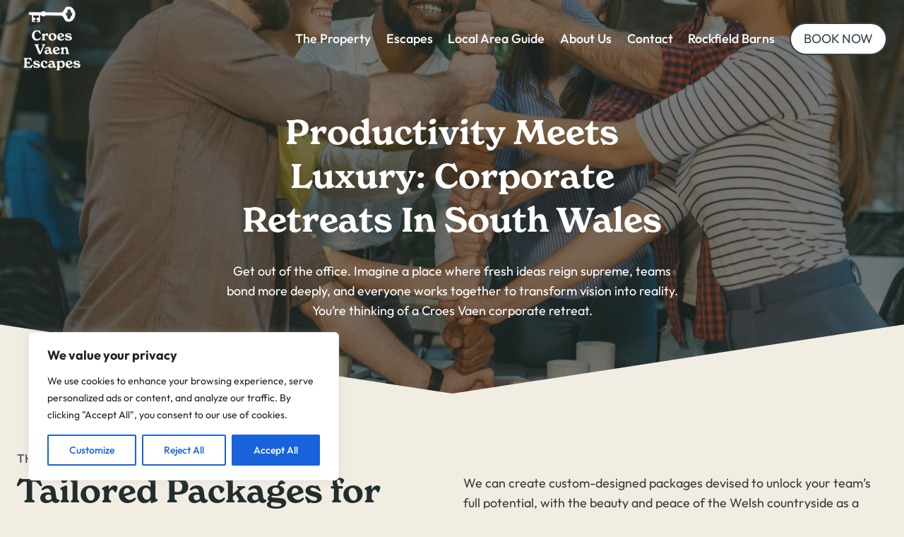

--- FILE ---
content_type: text/html; charset=UTF-8
request_url: https://croesvaenescapes.com/escapes/corporate-retreats/
body_size: 41916
content:
<!doctype html>
<html lang="en-GB" prefix="og: https://ogp.me/ns#" class="no-js" itemtype="https://schema.org/WebPage" itemscope>
<head>
	<meta charset="UTF-8">
	<meta name="viewport" content="width=device-width, initial-scale=1, minimum-scale=1">
	<link data-optimized="1" rel='stylesheet' id='kadence-glightbox-css' href='https://croesvaenescapes.com/wp-content/litespeed/css/af3e3843601eb2b39b4249b42f7bd604.css?ver=c1064' media='all' />
	<style>img:is([sizes="auto" i],[sizes^="auto," i]){contain-intrinsic-size:3000px 1500px}</style>
	
<!-- Search Engine Optimization by Rank Math - https://rankmath.com/ -->
<title>Corporate Retreats | Croes Vaen Escapes</title>
<meta name="description" content="Get out of the office. Imagine a place where fresh ideas reign supreme, teams bond more deeply, and everyone works together to transform vision into reality."/>
<meta name="robots" content="follow, index, max-snippet:-1, max-video-preview:-1, max-image-preview:large"/>
<link rel="canonical" href="https://croesvaenescapes.com/escapes/corporate-retreats/" />
<meta property="og:locale" content="en_GB" />
<meta property="og:type" content="article" />
<meta property="og:title" content="Corporate Retreats | Croes Vaen Escapes" />
<meta property="og:description" content="Get out of the office. Imagine a place where fresh ideas reign supreme, teams bond more deeply, and everyone works together to transform vision into reality." />
<meta property="og:url" content="https://croesvaenescapes.com/escapes/corporate-retreats/" />
<meta property="og:site_name" content="Croes Vaen Escapes" />
<meta property="og:updated_time" content="2024-04-29T17:17:24+01:00" />
<meta property="article:published_time" content="2024-04-29T12:22:55+01:00" />
<meta property="article:modified_time" content="2024-04-29T17:17:24+01:00" />
<meta name="twitter:card" content="summary_large_image" />
<meta name="twitter:title" content="Corporate Retreats | Croes Vaen Escapes" />
<meta name="twitter:description" content="Get out of the office. Imagine a place where fresh ideas reign supreme, teams bond more deeply, and everyone works together to transform vision into reality." />
<meta name="twitter:label1" content="Time to read" />
<meta name="twitter:data1" content="1 minute" />
<script type="application/ld+json" class="rank-math-schema">{"@context":"https://schema.org","@graph":[{"@type":["Hotel","Organization"],"@id":"https://croesvaenescapes.com/#organization","name":"Croes Vaen Escapes","url":"https://croesvaenescapes.com","logo":{"@type":"ImageObject","@id":"https://croesvaenescapes.com/#logo","url":"https://croesvaenescapes.com/wp-content/uploads/2024/04/cropped-cropped-3-1.png","contentUrl":"https://croesvaenescapes.com/wp-content/uploads/2024/04/cropped-cropped-3-1.png","caption":"Croes Vaen Escapes","inLanguage":"en-GB","width":"100","height":"100"},"openingHours":["Monday,Tuesday,Wednesday,Thursday,Friday,Saturday,Sunday 09:00-17:00"],"image":{"@id":"https://croesvaenescapes.com/#logo"}},{"@type":"WebSite","@id":"https://croesvaenescapes.com/#website","url":"https://croesvaenescapes.com","name":"Croes Vaen Escapes","publisher":{"@id":"https://croesvaenescapes.com/#organization"},"inLanguage":"en-GB"},{"@type":"WebPage","@id":"https://croesvaenescapes.com/escapes/corporate-retreats/#webpage","url":"https://croesvaenescapes.com/escapes/corporate-retreats/","name":"Corporate Retreats | Croes Vaen Escapes","datePublished":"2024-04-29T12:22:55+01:00","dateModified":"2024-04-29T17:17:24+01:00","isPartOf":{"@id":"https://croesvaenescapes.com/#website"},"inLanguage":"en-GB"},{"@type":"Person","@id":"https://croesvaenescapes.com/author/dtjseo/","name":"dtjseo","url":"https://croesvaenescapes.com/author/dtjseo/","image":{"@type":"ImageObject","@id":"https://secure.gravatar.com/avatar/7448bd1d047dd99d537c83cd59c02c80?s=96&amp;d=mm&amp;r=g","url":"https://secure.gravatar.com/avatar/7448bd1d047dd99d537c83cd59c02c80?s=96&amp;d=mm&amp;r=g","caption":"dtjseo","inLanguage":"en-GB"},"sameAs":["https://croesvaenescapes.com"],"worksFor":{"@id":"https://croesvaenescapes.com/#organization"}},{"@type":"Article","headline":"Corporate Retreats | Croes Vaen Escapes","datePublished":"2024-04-29T12:22:55+01:00","dateModified":"2024-04-29T17:17:24+01:00","author":{"@id":"https://croesvaenescapes.com/author/dtjseo/","name":"dtjseo"},"publisher":{"@id":"https://croesvaenescapes.com/#organization"},"description":"Get out of the office. Imagine a place where fresh ideas reign supreme, teams bond more deeply, and everyone works together to transform vision into reality.","name":"Corporate Retreats | Croes Vaen Escapes","@id":"https://croesvaenescapes.com/escapes/corporate-retreats/#richSnippet","isPartOf":{"@id":"https://croesvaenescapes.com/escapes/corporate-retreats/#webpage"},"inLanguage":"en-GB","mainEntityOfPage":{"@id":"https://croesvaenescapes.com/escapes/corporate-retreats/#webpage"}}]}</script>
<!-- /Rank Math WordPress SEO plugin -->

<link rel='dns-prefetch' href='//www.googletagmanager.com' />
<link rel="alternate" type="application/rss+xml" title="Croes Vaen Escapes &raquo; Feed" href="https://croesvaenescapes.com/feed/" />
<link rel="alternate" type="application/rss+xml" title="Croes Vaen Escapes &raquo; Comments Feed" href="https://croesvaenescapes.com/comments/feed/" />
<link rel="alternate" type="text/calendar" title="Croes Vaen Escapes &raquo; iCal Feed" href="https://croesvaenescapes.com/events/?ical=1" />
			<script>document.documentElement.classList.remove( 'no-js' );</script>
			<script>
window._wpemojiSettings = {"baseUrl":"https:\/\/s.w.org\/images\/core\/emoji\/15.0.3\/72x72\/","ext":".png","svgUrl":"https:\/\/s.w.org\/images\/core\/emoji\/15.0.3\/svg\/","svgExt":".svg","source":{"concatemoji":"https:\/\/croesvaenescapes.com\/wp-includes\/js\/wp-emoji-release.min.js?ver=6.7.1"}};
/*! This file is auto-generated */
!function(i,n){var o,s,e;function c(e){try{var t={supportTests:e,timestamp:(new Date).valueOf()};sessionStorage.setItem(o,JSON.stringify(t))}catch(e){}}function p(e,t,n){e.clearRect(0,0,e.canvas.width,e.canvas.height),e.fillText(t,0,0);var t=new Uint32Array(e.getImageData(0,0,e.canvas.width,e.canvas.height).data),r=(e.clearRect(0,0,e.canvas.width,e.canvas.height),e.fillText(n,0,0),new Uint32Array(e.getImageData(0,0,e.canvas.width,e.canvas.height).data));return t.every(function(e,t){return e===r[t]})}function u(e,t,n){switch(t){case"flag":return n(e,"\ud83c\udff3\ufe0f\u200d\u26a7\ufe0f","\ud83c\udff3\ufe0f\u200b\u26a7\ufe0f")?!1:!n(e,"\ud83c\uddfa\ud83c\uddf3","\ud83c\uddfa\u200b\ud83c\uddf3")&&!n(e,"\ud83c\udff4\udb40\udc67\udb40\udc62\udb40\udc65\udb40\udc6e\udb40\udc67\udb40\udc7f","\ud83c\udff4\u200b\udb40\udc67\u200b\udb40\udc62\u200b\udb40\udc65\u200b\udb40\udc6e\u200b\udb40\udc67\u200b\udb40\udc7f");case"emoji":return!n(e,"\ud83d\udc26\u200d\u2b1b","\ud83d\udc26\u200b\u2b1b")}return!1}function f(e,t,n){var r="undefined"!=typeof WorkerGlobalScope&&self instanceof WorkerGlobalScope?new OffscreenCanvas(300,150):i.createElement("canvas"),a=r.getContext("2d",{willReadFrequently:!0}),o=(a.textBaseline="top",a.font="600 32px Arial",{});return e.forEach(function(e){o[e]=t(a,e,n)}),o}function t(e){var t=i.createElement("script");t.src=e,t.defer=!0,i.head.appendChild(t)}"undefined"!=typeof Promise&&(o="wpEmojiSettingsSupports",s=["flag","emoji"],n.supports={everything:!0,everythingExceptFlag:!0},e=new Promise(function(e){i.addEventListener("DOMContentLoaded",e,{once:!0})}),new Promise(function(t){var n=function(){try{var e=JSON.parse(sessionStorage.getItem(o));if("object"==typeof e&&"number"==typeof e.timestamp&&(new Date).valueOf()<e.timestamp+604800&&"object"==typeof e.supportTests)return e.supportTests}catch(e){}return null}();if(!n){if("undefined"!=typeof Worker&&"undefined"!=typeof OffscreenCanvas&&"undefined"!=typeof URL&&URL.createObjectURL&&"undefined"!=typeof Blob)try{var e="postMessage("+f.toString()+"("+[JSON.stringify(s),u.toString(),p.toString()].join(",")+"));",r=new Blob([e],{type:"text/javascript"}),a=new Worker(URL.createObjectURL(r),{name:"wpTestEmojiSupports"});return void(a.onmessage=function(e){c(n=e.data),a.terminate(),t(n)})}catch(e){}c(n=f(s,u,p))}t(n)}).then(function(e){for(var t in e)n.supports[t]=e[t],n.supports.everything=n.supports.everything&&n.supports[t],"flag"!==t&&(n.supports.everythingExceptFlag=n.supports.everythingExceptFlag&&n.supports[t]);n.supports.everythingExceptFlag=n.supports.everythingExceptFlag&&!n.supports.flag,n.DOMReady=!1,n.readyCallback=function(){n.DOMReady=!0}}).then(function(){return e}).then(function(){var e;n.supports.everything||(n.readyCallback(),(e=n.source||{}).concatemoji?t(e.concatemoji):e.wpemoji&&e.twemoji&&(t(e.twemoji),t(e.wpemoji)))}))}((window,document),window._wpemojiSettings);
</script>

<link data-optimized="1" rel='stylesheet' id='dashicons-css' href='https://croesvaenescapes.com/wp-content/litespeed/css/e3085d02602b3a9d0411fdfbe9affcd3.css?ver=84d68' media='all' />
<link data-optimized="1" rel='stylesheet' id='tec-variables-skeleton-css' href='https://croesvaenescapes.com/wp-content/litespeed/css/796b126483d18f1df73c16ed6ef39b56.css?ver=90c9d' media='all' />
<link data-optimized="1" rel='stylesheet' id='tec-variables-full-css' href='https://croesvaenescapes.com/wp-content/litespeed/css/e9ba4a46add390747a1d120795f71d53.css?ver=737f3' media='all' />
<link data-optimized="1" rel='stylesheet' id='tribe-common-skeleton-style-css' href='https://croesvaenescapes.com/wp-content/litespeed/css/03bd6bce8a6c60690a20e83ce0451297.css?ver=13635' media='all' />
<link data-optimized="1" rel='stylesheet' id='tribe-common-full-style-css' href='https://croesvaenescapes.com/wp-content/litespeed/css/391c9ae8ca97c905b37e61f9621d4124.css?ver=91899' media='all' />
<link data-optimized="1" rel='stylesheet' id='event-tickets-tickets-css-css' href='https://croesvaenescapes.com/wp-content/litespeed/css/6d07b0a6519e61f22596a07f8c8b689e.css?ver=92ea0' media='all' />
<link data-optimized="1" rel='stylesheet' id='event-tickets-tickets-rsvp-css-css' href='https://croesvaenescapes.com/wp-content/litespeed/css/cb2c2beba68bfa76dd3a22ed5676c557.css?ver=4a389' media='all' />
<style id='wp-emoji-styles-inline-css'>img.wp-smiley,img.emoji{display:inline!important;border:none!important;box-shadow:none!important;height:1em!important;width:1em!important;margin:0 0.07em!important;vertical-align:-0.1em!important;background:none!important;padding:0!important}</style>
<link data-optimized="1" rel='stylesheet' id='wp-block-library-css' href='https://croesvaenescapes.com/wp-content/litespeed/css/33b559ed378120de725a6abcbdf73a05.css?ver=fa854' media='all' />
<style id='rank-math-toc-block-style-inline-css'>.wp-block-rank-math-toc-block nav ol{counter-reset:item}.wp-block-rank-math-toc-block nav ol li{display:block}.wp-block-rank-math-toc-block nav ol li:before{content:counters(item,".") ". ";counter-increment:item}</style>
<style id='rank-math-rich-snippet-style-inline-css'>
/*!
* Plugin:  Rank Math
* URL: https://rankmath.com/wordpress/plugin/seo-suite/
* Name:  rank-math-review-snippet.css
*/@-webkit-keyframes spin{0%{-webkit-transform:rotate(0deg)}100%{-webkit-transform:rotate(-360deg)}}@keyframes spin{0%{-webkit-transform:rotate(0deg)}100%{-webkit-transform:rotate(-360deg)}}@keyframes bounce{from{-webkit-transform:translateY(0);transform:translateY(0)}to{-webkit-transform:translateY(-5px);transform:translateY(-5px)}}@-webkit-keyframes bounce{from{-webkit-transform:translateY(0);transform:translateY(0)}to{-webkit-transform:translateY(-5px);transform:translateY(-5px)}}@-webkit-keyframes loading{0%{background-size:20% 50%,20% 50%,20% 50%}20%{background-size:20% 20%,20% 50%,20% 50%}40%{background-size:20% 100%,20% 20%,20% 50%}60%{background-size:20% 50%,20% 100%,20% 20%}80%{background-size:20% 50%,20% 50%,20% 100%}100%{background-size:20% 50%,20% 50%,20% 50%}}@keyframes loading{0%{background-size:20% 50%,20% 50%,20% 50%}20%{background-size:20% 20%,20% 50%,20% 50%}40%{background-size:20% 100%,20% 20%,20% 50%}60%{background-size:20% 50%,20% 100%,20% 20%}80%{background-size:20% 50%,20% 50%,20% 100%}100%{background-size:20% 50%,20% 50%,20% 50%}}:root{--rankmath-wp-adminbar-height:0}#rank-math-rich-snippet-wrapper{overflow:hidden}#rank-math-rich-snippet-wrapper h5.rank-math-title{display:block;font-size:18px;line-height:1.4}#rank-math-rich-snippet-wrapper .rank-math-review-image{float:right;max-width:40%;margin-left:15px}#rank-math-rich-snippet-wrapper .rank-math-review-data{margin-bottom:15px}#rank-math-rich-snippet-wrapper .rank-math-total-wrapper{width:100%;padding:0 0 20px 0;float:left;clear:both;position:relative;-webkit-box-sizing:border-box;box-sizing:border-box}#rank-math-rich-snippet-wrapper .rank-math-total-wrapper .rank-math-total{border:0;display:block;margin:0;width:auto;float:left;text-align:left;padding:0;font-size:24px;line-height:1;font-weight:700;-webkit-box-sizing:border-box;box-sizing:border-box;overflow:hidden}#rank-math-rich-snippet-wrapper .rank-math-total-wrapper .rank-math-review-star{float:left;margin-left:15px;margin-top:5px;position:relative;z-index:99;line-height:1}#rank-math-rich-snippet-wrapper .rank-math-total-wrapper .rank-math-review-star .rank-math-review-result-wrapper{display:inline-block;white-space:nowrap;position:relative;color:#e7e7e7}#rank-math-rich-snippet-wrapper .rank-math-total-wrapper .rank-math-review-star .rank-math-review-result-wrapper .rank-math-review-result{position:absolute;top:0;left:0;overflow:hidden;white-space:nowrap;color:#ffbe01}#rank-math-rich-snippet-wrapper .rank-math-total-wrapper .rank-math-review-star .rank-math-review-result-wrapper i{font-size:18px;-webkit-text-stroke-width:1px;font-style:normal;padding:0 2px;line-height:inherit}#rank-math-rich-snippet-wrapper .rank-math-total-wrapper .rank-math-review-star .rank-math-review-result-wrapper i:before{content:"\2605"}body.rtl #rank-math-rich-snippet-wrapper .rank-math-review-image{float:left;margin-left:0;margin-right:15px}body.rtl #rank-math-rich-snippet-wrapper .rank-math-total-wrapper .rank-math-total{float:right}body.rtl #rank-math-rich-snippet-wrapper .rank-math-total-wrapper .rank-math-review-star{float:right;margin-left:0;margin-right:15px}body.rtl #rank-math-rich-snippet-wrapper .rank-math-total-wrapper .rank-math-review-star .rank-math-review-result{left:auto;right:0}@media screen and (max-width:480px){#rank-math-rich-snippet-wrapper .rank-math-review-image{display:block;max-width:100%;width:100%;text-align:center;margin-right:0}#rank-math-rich-snippet-wrapper .rank-math-review-data{clear:both}}.clear{clear:both}</style>
<style id='classic-theme-styles-inline-css'>
/*! This file is auto-generated */
.wp-block-button__link{color:#fff;background-color:#32373c;border-radius:9999px;box-shadow:none;text-decoration:none;padding:calc(.667em + 2px) calc(1.333em + 2px);font-size:1.125em}.wp-block-file__button{background:#32373c;color:#fff;text-decoration:none}</style>
<style id='global-styles-inline-css'>:root{--wp--preset--aspect-ratio--square:1;--wp--preset--aspect-ratio--4-3:4/3;--wp--preset--aspect-ratio--3-4:3/4;--wp--preset--aspect-ratio--3-2:3/2;--wp--preset--aspect-ratio--2-3:2/3;--wp--preset--aspect-ratio--16-9:16/9;--wp--preset--aspect-ratio--9-16:9/16;--wp--preset--color--black:#000000;--wp--preset--color--cyan-bluish-gray:#abb8c3;--wp--preset--color--white:#ffffff;--wp--preset--color--pale-pink:#f78da7;--wp--preset--color--vivid-red:#cf2e2e;--wp--preset--color--luminous-vivid-orange:#ff6900;--wp--preset--color--luminous-vivid-amber:#fcb900;--wp--preset--color--light-green-cyan:#7bdcb5;--wp--preset--color--vivid-green-cyan:#00d084;--wp--preset--color--pale-cyan-blue:#8ed1fc;--wp--preset--color--vivid-cyan-blue:#0693e3;--wp--preset--color--vivid-purple:#9b51e0;--wp--preset--color--theme-palette-1:var(--global-palette1);--wp--preset--color--theme-palette-2:var(--global-palette2);--wp--preset--color--theme-palette-3:var(--global-palette3);--wp--preset--color--theme-palette-4:var(--global-palette4);--wp--preset--color--theme-palette-5:var(--global-palette5);--wp--preset--color--theme-palette-6:var(--global-palette6);--wp--preset--color--theme-palette-7:var(--global-palette7);--wp--preset--color--theme-palette-8:var(--global-palette8);--wp--preset--color--theme-palette-9:var(--global-palette9);--wp--preset--gradient--vivid-cyan-blue-to-vivid-purple:linear-gradient(135deg,rgba(6,147,227,1) 0%,rgb(155,81,224) 100%);--wp--preset--gradient--light-green-cyan-to-vivid-green-cyan:linear-gradient(135deg,rgb(122,220,180) 0%,rgb(0,208,130) 100%);--wp--preset--gradient--luminous-vivid-amber-to-luminous-vivid-orange:linear-gradient(135deg,rgba(252,185,0,1) 0%,rgba(255,105,0,1) 100%);--wp--preset--gradient--luminous-vivid-orange-to-vivid-red:linear-gradient(135deg,rgba(255,105,0,1) 0%,rgb(207,46,46) 100%);--wp--preset--gradient--very-light-gray-to-cyan-bluish-gray:linear-gradient(135deg,rgb(238,238,238) 0%,rgb(169,184,195) 100%);--wp--preset--gradient--cool-to-warm-spectrum:linear-gradient(135deg,rgb(74,234,220) 0%,rgb(151,120,209) 20%,rgb(207,42,186) 40%,rgb(238,44,130) 60%,rgb(251,105,98) 80%,rgb(254,248,76) 100%);--wp--preset--gradient--blush-light-purple:linear-gradient(135deg,rgb(255,206,236) 0%,rgb(152,150,240) 100%);--wp--preset--gradient--blush-bordeaux:linear-gradient(135deg,rgb(254,205,165) 0%,rgb(254,45,45) 50%,rgb(107,0,62) 100%);--wp--preset--gradient--luminous-dusk:linear-gradient(135deg,rgb(255,203,112) 0%,rgb(199,81,192) 50%,rgb(65,88,208) 100%);--wp--preset--gradient--pale-ocean:linear-gradient(135deg,rgb(255,245,203) 0%,rgb(182,227,212) 50%,rgb(51,167,181) 100%);--wp--preset--gradient--electric-grass:linear-gradient(135deg,rgb(202,248,128) 0%,rgb(113,206,126) 100%);--wp--preset--gradient--midnight:linear-gradient(135deg,rgb(2,3,129) 0%,rgb(40,116,252) 100%);--wp--preset--font-size--small:var(--global-font-size-small);--wp--preset--font-size--medium:var(--global-font-size-medium);--wp--preset--font-size--large:var(--global-font-size-large);--wp--preset--font-size--x-large:42px;--wp--preset--font-size--larger:var(--global-font-size-larger);--wp--preset--font-size--xxlarge:var(--global-font-size-xxlarge);--wp--preset--spacing--20:0.44rem;--wp--preset--spacing--30:0.67rem;--wp--preset--spacing--40:1rem;--wp--preset--spacing--50:1.5rem;--wp--preset--spacing--60:2.25rem;--wp--preset--spacing--70:3.38rem;--wp--preset--spacing--80:5.06rem;--wp--preset--shadow--natural:6px 6px 9px rgba(0, 0, 0, 0.2);--wp--preset--shadow--deep:12px 12px 50px rgba(0, 0, 0, 0.4);--wp--preset--shadow--sharp:6px 6px 0px rgba(0, 0, 0, 0.2);--wp--preset--shadow--outlined:6px 6px 0px -3px rgba(255, 255, 255, 1), 6px 6px rgba(0, 0, 0, 1);--wp--preset--shadow--crisp:6px 6px 0px rgba(0, 0, 0, 1)}:where(.is-layout-flex){gap:.5em}:where(.is-layout-grid){gap:.5em}body .is-layout-flex{display:flex}.is-layout-flex{flex-wrap:wrap;align-items:center}.is-layout-flex>:is(*,div){margin:0}body .is-layout-grid{display:grid}.is-layout-grid>:is(*,div){margin:0}:where(.wp-block-columns.is-layout-flex){gap:2em}:where(.wp-block-columns.is-layout-grid){gap:2em}:where(.wp-block-post-template.is-layout-flex){gap:1.25em}:where(.wp-block-post-template.is-layout-grid){gap:1.25em}.has-black-color{color:var(--wp--preset--color--black)!important}.has-cyan-bluish-gray-color{color:var(--wp--preset--color--cyan-bluish-gray)!important}.has-white-color{color:var(--wp--preset--color--white)!important}.has-pale-pink-color{color:var(--wp--preset--color--pale-pink)!important}.has-vivid-red-color{color:var(--wp--preset--color--vivid-red)!important}.has-luminous-vivid-orange-color{color:var(--wp--preset--color--luminous-vivid-orange)!important}.has-luminous-vivid-amber-color{color:var(--wp--preset--color--luminous-vivid-amber)!important}.has-light-green-cyan-color{color:var(--wp--preset--color--light-green-cyan)!important}.has-vivid-green-cyan-color{color:var(--wp--preset--color--vivid-green-cyan)!important}.has-pale-cyan-blue-color{color:var(--wp--preset--color--pale-cyan-blue)!important}.has-vivid-cyan-blue-color{color:var(--wp--preset--color--vivid-cyan-blue)!important}.has-vivid-purple-color{color:var(--wp--preset--color--vivid-purple)!important}.has-black-background-color{background-color:var(--wp--preset--color--black)!important}.has-cyan-bluish-gray-background-color{background-color:var(--wp--preset--color--cyan-bluish-gray)!important}.has-white-background-color{background-color:var(--wp--preset--color--white)!important}.has-pale-pink-background-color{background-color:var(--wp--preset--color--pale-pink)!important}.has-vivid-red-background-color{background-color:var(--wp--preset--color--vivid-red)!important}.has-luminous-vivid-orange-background-color{background-color:var(--wp--preset--color--luminous-vivid-orange)!important}.has-luminous-vivid-amber-background-color{background-color:var(--wp--preset--color--luminous-vivid-amber)!important}.has-light-green-cyan-background-color{background-color:var(--wp--preset--color--light-green-cyan)!important}.has-vivid-green-cyan-background-color{background-color:var(--wp--preset--color--vivid-green-cyan)!important}.has-pale-cyan-blue-background-color{background-color:var(--wp--preset--color--pale-cyan-blue)!important}.has-vivid-cyan-blue-background-color{background-color:var(--wp--preset--color--vivid-cyan-blue)!important}.has-vivid-purple-background-color{background-color:var(--wp--preset--color--vivid-purple)!important}.has-black-border-color{border-color:var(--wp--preset--color--black)!important}.has-cyan-bluish-gray-border-color{border-color:var(--wp--preset--color--cyan-bluish-gray)!important}.has-white-border-color{border-color:var(--wp--preset--color--white)!important}.has-pale-pink-border-color{border-color:var(--wp--preset--color--pale-pink)!important}.has-vivid-red-border-color{border-color:var(--wp--preset--color--vivid-red)!important}.has-luminous-vivid-orange-border-color{border-color:var(--wp--preset--color--luminous-vivid-orange)!important}.has-luminous-vivid-amber-border-color{border-color:var(--wp--preset--color--luminous-vivid-amber)!important}.has-light-green-cyan-border-color{border-color:var(--wp--preset--color--light-green-cyan)!important}.has-vivid-green-cyan-border-color{border-color:var(--wp--preset--color--vivid-green-cyan)!important}.has-pale-cyan-blue-border-color{border-color:var(--wp--preset--color--pale-cyan-blue)!important}.has-vivid-cyan-blue-border-color{border-color:var(--wp--preset--color--vivid-cyan-blue)!important}.has-vivid-purple-border-color{border-color:var(--wp--preset--color--vivid-purple)!important}.has-vivid-cyan-blue-to-vivid-purple-gradient-background{background:var(--wp--preset--gradient--vivid-cyan-blue-to-vivid-purple)!important}.has-light-green-cyan-to-vivid-green-cyan-gradient-background{background:var(--wp--preset--gradient--light-green-cyan-to-vivid-green-cyan)!important}.has-luminous-vivid-amber-to-luminous-vivid-orange-gradient-background{background:var(--wp--preset--gradient--luminous-vivid-amber-to-luminous-vivid-orange)!important}.has-luminous-vivid-orange-to-vivid-red-gradient-background{background:var(--wp--preset--gradient--luminous-vivid-orange-to-vivid-red)!important}.has-very-light-gray-to-cyan-bluish-gray-gradient-background{background:var(--wp--preset--gradient--very-light-gray-to-cyan-bluish-gray)!important}.has-cool-to-warm-spectrum-gradient-background{background:var(--wp--preset--gradient--cool-to-warm-spectrum)!important}.has-blush-light-purple-gradient-background{background:var(--wp--preset--gradient--blush-light-purple)!important}.has-blush-bordeaux-gradient-background{background:var(--wp--preset--gradient--blush-bordeaux)!important}.has-luminous-dusk-gradient-background{background:var(--wp--preset--gradient--luminous-dusk)!important}.has-pale-ocean-gradient-background{background:var(--wp--preset--gradient--pale-ocean)!important}.has-electric-grass-gradient-background{background:var(--wp--preset--gradient--electric-grass)!important}.has-midnight-gradient-background{background:var(--wp--preset--gradient--midnight)!important}.has-small-font-size{font-size:var(--wp--preset--font-size--small)!important}.has-medium-font-size{font-size:var(--wp--preset--font-size--medium)!important}.has-large-font-size{font-size:var(--wp--preset--font-size--large)!important}.has-x-large-font-size{font-size:var(--wp--preset--font-size--x-large)!important}:where(.wp-block-post-template.is-layout-flex){gap:1.25em}:where(.wp-block-post-template.is-layout-grid){gap:1.25em}:where(.wp-block-columns.is-layout-flex){gap:2em}:where(.wp-block-columns.is-layout-grid){gap:2em}:root :where(.wp-block-pullquote){font-size:1.5em;line-height:1.6}</style>
<link data-optimized="1" rel='stylesheet' id='kadence-global-css' href='https://croesvaenescapes.com/wp-content/litespeed/css/e189edcf69f3ea33dfbef0fc86d545e8.css?ver=35b9b' media='all' />
<style id='kadence-global-inline-css'>:root{--global-palette1:#33424a;--global-palette2:#ba7561;--global-palette3:#212e2d;--global-palette4:#393d3a;--global-palette5:#545855;--global-palette6:#5f6360;--global-palette7:#f2ede3;--global-palette8:#f2ede3;--global-palette9:#ffffff;--global-palette9rgb:255, 255, 255;--global-palette-highlight:var(--global-palette1);--global-palette-highlight-alt:var(--global-palette1);--global-palette-highlight-alt2:var(--global-palette9);--global-palette-btn-bg:var(--global-palette9);--global-palette-btn-bg-hover:var(--global-palette2);--global-palette-btn:var(--global-palette1);--global-palette-btn-hover:var(--global-palette9);--global-body-font-family:Outfit, sans-serif;--global-heading-font-family:'New Spirit Semi Bold';--global-primary-nav-font-family:inherit;--global-fallback-font:sans-serif;--global-display-fallback-font:sans-serif;--global-content-width:1290px;--global-content-narrow-width:842px;--global-content-edge-padding:1.5rem;--global-content-boxed-padding:2rem;--global-calc-content-width:calc(1290px - var(--global-content-edge-padding) - var(--global-content-edge-padding) );--wp--style--global--content-size:var(--global-calc-content-width)}.wp-site-blocks{--global-vw:calc( 100vw - ( 0.5 * var(--scrollbar-offset)))}body{background:var(--global-palette8)}body,input,select,optgroup,textarea{font-style:normal;font-weight:400;font-size:18px;line-height:1.6;font-family:var(--global-body-font-family);color:var(--global-palette4)}.content-bg,body.content-style-unboxed .site{background:var(--global-palette9)}h1,h2,h3,h4,h5,h6{font-family:var(--global-heading-font-family)}h1{font-style:normal;font-weight:700;font-size:60px;line-height:1.3;color:var(--global-palette3)}h2{font-style:normal;font-weight:700;font-size:46px;line-height:1.3;color:var(--global-palette3)}h3{font-style:normal;font-weight:700;font-size:40px;line-height:1.3;color:var(--global-palette3)}h4{font-style:normal;font-weight:700;font-size:36px;line-height:1.3;color:var(--global-palette4)}h5{font-style:normal;font-weight:700;font-size:28px;line-height:1.3;color:var(--global-palette4)}h6{font-style:normal;font-weight:500;font-size:17px;line-height:1.3;font-family:'Red Hat Text',sans-serif;text-transform:uppercase;color:var(--global-palette5)}.entry-hero .kadence-breadcrumbs{max-width:1290px}.site-container,.site-header-row-layout-contained,.site-footer-row-layout-contained,.entry-hero-layout-contained,.comments-area,.alignfull>.wp-block-cover__inner-container,.alignwide>.wp-block-cover__inner-container{max-width:var(--global-content-width)}.content-width-narrow .content-container.site-container,.content-width-narrow .hero-container.site-container{max-width:var(--global-content-narrow-width)}@media all and (min-width:1520px){.wp-site-blocks .content-container .alignwide{margin-left:-115px;margin-right:-115px;width:unset;max-width:unset}}@media all and (min-width:1102px){.content-width-narrow .wp-site-blocks .content-container .alignwide{margin-left:-130px;margin-right:-130px;width:unset;max-width:unset}}.content-style-boxed .wp-site-blocks .entry-content .alignwide{margin-left:calc(-1 * var( --global-content-boxed-padding ));margin-right:calc(-1 * var( --global-content-boxed-padding ))}.content-area{margin-top:5rem;margin-bottom:5rem}@media all and (max-width:1024px){.content-area{margin-top:3rem;margin-bottom:3rem}}@media all and (max-width:767px){.content-area{margin-top:2rem;margin-bottom:2rem}}@media all and (max-width:1024px){:root{--global-content-boxed-padding:2rem}}@media all and (max-width:767px){:root{--global-content-boxed-padding:1.5rem}}.entry-content-wrap{padding:2rem}@media all and (max-width:1024px){.entry-content-wrap{padding:2rem}}@media all and (max-width:767px){.entry-content-wrap{padding:1.5rem}}.entry.single-entry{box-shadow:0 15px 15px -10px rgb(0 0 0 / .05)}.entry.loop-entry{box-shadow:0 15px 15px -10px rgb(0 0 0 / .05)}.loop-entry .entry-content-wrap{padding:2rem}@media all and (max-width:1024px){.loop-entry .entry-content-wrap{padding:2rem}}@media all and (max-width:767px){.loop-entry .entry-content-wrap{padding:1.5rem}}button,.button,.wp-block-button__link,input[type="button"],input[type="reset"],input[type="submit"],.fl-button,.elementor-button-wrapper .elementor-button,.wc-block-components-checkout-place-order-button,.wc-block-cart__submit{font-style:normal;font-weight:500;font-family:Outfit,sans-serif;text-transform:uppercase;border-radius:30px;padding:301 301 301 301;border:1px solid currentColor;border-color:var(--global-palette1);box-shadow:0 0 0 0 #fff0}.wp-block-button.is-style-outline .wp-block-button__link{padding:301 301 301 301}button:hover,button:focus,button:active,.button:hover,.button:focus,.button:active,.wp-block-button__link:hover,.wp-block-button__link:focus,.wp-block-button__link:active,input[type="button"]:hover,input[type="button"]:focus,input[type="button"]:active,input[type="reset"]:hover,input[type="reset"]:focus,input[type="reset"]:active,input[type="submit"]:hover,input[type="submit"]:focus,input[type="submit"]:active,.elementor-button-wrapper .elementor-button:hover,.elementor-button-wrapper .elementor-button:focus,.elementor-button-wrapper .elementor-button:active,.wc-block-cart__submit:hover{border-color:var(--global-palette9);box-shadow:0 15px 25px -7px rgb(0 0 0 / .1)}.kb-button.kb-btn-global-outline.kb-btn-global-inherit{padding-top:calc(301 - 2px);padding-right:calc(301 - 2px);padding-bottom:calc(301 - 2px);padding-left:calc(301 - 2px)}@media all and (max-width:1024px){button,.button,.wp-block-button__link,input[type="button"],input[type="reset"],input[type="submit"],.fl-button,.elementor-button-wrapper .elementor-button,.wc-block-components-checkout-place-order-button,.wc-block-cart__submit{border-color:var(--global-palette1)}}@media all and (max-width:767px){button,.button,.wp-block-button__link,input[type="button"],input[type="reset"],input[type="submit"],.fl-button,.elementor-button-wrapper .elementor-button,.wc-block-components-checkout-place-order-button,.wc-block-cart__submit{border-color:var(--global-palette1)}}@media all and (min-width:1025px){.transparent-header .entry-hero .entry-hero-container-inner{padding-top:110px}}@media all and (max-width:1024px){.mobile-transparent-header .entry-hero .entry-hero-container-inner{padding-top:110px}}@media all and (max-width:767px){.mobile-transparent-header .entry-hero .entry-hero-container-inner{padding-top:110px}}.entry-hero.page-hero-section .entry-header{min-height:200px}.loop-entry.type-post h2.entry-title{font-style:normal;font-size:26px;color:var(--global-palette4)}@media all and (max-width:1024px){.mobile-transparent-header #masthead{position:absolute;left:0;right:0;z-index:100}.kadence-scrollbar-fixer.mobile-transparent-header #masthead{right:var(--scrollbar-offset,0)}.mobile-transparent-header #masthead,.mobile-transparent-header .site-top-header-wrap .site-header-row-container-inner,.mobile-transparent-header .site-main-header-wrap .site-header-row-container-inner,.mobile-transparent-header .site-bottom-header-wrap .site-header-row-container-inner{background:#fff0}.site-header-row-tablet-layout-fullwidth,.site-header-row-tablet-layout-standard{padding:0}}@media all and (min-width:1025px){.transparent-header #masthead{position:absolute;left:0;right:0;z-index:100}.transparent-header.kadence-scrollbar-fixer #masthead{right:var(--scrollbar-offset,0)}.transparent-header #masthead,.transparent-header .site-top-header-wrap .site-header-row-container-inner,.transparent-header .site-main-header-wrap .site-header-row-container-inner,.transparent-header .site-bottom-header-wrap .site-header-row-container-inner{background:#fff0}}.site-branding a.brand img{max-width:100px}.site-branding a.brand img.svg-logo-image{width:100px}.site-branding{padding:0 0 0 0}#masthead,#masthead .kadence-sticky-header.item-is-fixed:not(.item-at-start):not(.site-header-row-container):not(.site-main-header-wrap),#masthead .kadence-sticky-header.item-is-fixed:not(.item-at-start)>.site-header-row-container-inner{background:var(--global-palette3)}.site-main-header-inner-wrap{min-height:110px}#masthead .kadence-sticky-header.item-is-fixed:not(.item-at-start):not(.site-header-row-container):not(.item-hidden-above):not(.site-main-header-wrap),#masthead .kadence-sticky-header.item-is-fixed:not(.item-at-start):not(.item-hidden-above)>.site-header-row-container-inner{background:var(--global-palette1)}.header-navigation[class*="header-navigation-style-underline"] .header-menu-container.primary-menu-container>ul>li>a:after{width:calc(100% - 1.2em)}.main-navigation .primary-menu-container>ul>li.menu-item>a{padding-left:calc(1.2em / 2);padding-right:calc(1.2em / 2);padding-top:.6em;padding-bottom:.6em;color:var(--global-palette9)}.main-navigation .primary-menu-container>ul>li.menu-item .dropdown-nav-special-toggle{right:calc(1.2em / 2)}.main-navigation .primary-menu-container>ul li.menu-item>a{font-style:normal;font-weight:500}.main-navigation .primary-menu-container>ul>li.menu-item>a:hover{color:var(--global-palette2)}.main-navigation .primary-menu-container>ul>li.menu-item.current-menu-item>a{color:var(--global-palette2)}.header-navigation .header-menu-container ul ul.sub-menu,.header-navigation .header-menu-container ul ul.submenu{background:var(--global-palette3);box-shadow:0 2px 13px 0 rgb(0 0 0 / .1)}.header-navigation .header-menu-container ul ul li.menu-item,.header-menu-container ul.menu>li.kadence-menu-mega-enabled>ul>li.menu-item>a{border-bottom:1px solid var(--global-palette4)}.header-navigation .header-menu-container ul ul li.menu-item>a{width:200px;padding-top:1em;padding-bottom:1em;color:var(--global-palette9);font-style:normal;font-size:17px}.header-navigation .header-menu-container ul ul li.menu-item>a:hover{color:var(--global-palette2);background:var(--global-palette4)}.header-navigation .header-menu-container ul ul li.menu-item.current-menu-item>a{color:var(--global-palette2);background:var(--global-palette4)}.mobile-toggle-open-container .menu-toggle-open,.mobile-toggle-open-container .menu-toggle-open:focus{color:var(--global-palette9);padding:.4em .6em .4em .6em;font-size:14px}.mobile-toggle-open-container .menu-toggle-open.menu-toggle-style-bordered{border:1px solid currentColor}.mobile-toggle-open-container .menu-toggle-open .menu-toggle-icon{font-size:20px}.mobile-toggle-open-container .menu-toggle-open:hover,.mobile-toggle-open-container .menu-toggle-open:focus-visible{color:var(--global-palette2)}.mobile-navigation ul li{font-size:14px}.mobile-navigation ul li a{padding-top:1em;padding-bottom:1em}.mobile-navigation ul li>a,.mobile-navigation ul li.menu-item-has-children>.drawer-nav-drop-wrap{color:var(--global-palette8)}.mobile-navigation ul li.current-menu-item>a,.mobile-navigation ul li.current-menu-item.menu-item-has-children>.drawer-nav-drop-wrap{color:var(--global-palette-highlight)}.mobile-navigation ul li.menu-item-has-children .drawer-nav-drop-wrap,.mobile-navigation ul li:not(.menu-item-has-children) a{border-bottom:1px solid rgb(255 255 255 / .1)}.mobile-navigation:not(.drawer-navigation-parent-toggle-true) ul li.menu-item-has-children .drawer-nav-drop-wrap button{border-left:1px solid rgb(255 255 255 / .1)}#mobile-drawer .drawer-header .drawer-toggle{padding:.6em .15em .6em .15em;font-size:24px}#main-header .header-button{font-style:normal;font-weight:400;font-family:Outfit,sans-serif;text-transform:uppercase;border:2px solid currentColor;box-shadow:0 0 0 -7px #fff0}#main-header .header-button.button-size-custom{padding:10px 26px 10px 26px}#main-header .header-button:hover{box-shadow:0 15px 25px -7px rgb(0 0 0 / .1)}.site-middle-footer-wrap .site-footer-row-container-inner{background:#33424a;font-style:normal;color:var(--global-palette9);border-top:1px solid #33424a}.site-footer .site-middle-footer-wrap a:where(:not(.button):not(.wp-block-button__link):not(.wp-element-button)){color:var(--global-palette9)}.site-footer .site-middle-footer-wrap a:where(:not(.button):not(.wp-block-button__link):not(.wp-element-button)):hover{color:var(--global-palette2)}.site-middle-footer-inner-wrap{padding-top:80px;padding-bottom:60px;grid-column-gap:30px;grid-row-gap:30px}.site-middle-footer-inner-wrap .widget{margin-bottom:30px}.site-middle-footer-inner-wrap .widget-area .widget-title{font-style:normal;text-transform:capitalize;color:var(--global-palette9)}.site-middle-footer-inner-wrap .site-footer-section:not(:last-child):after{right:calc(-30px / 2)}.site-bottom-footer-wrap .site-footer-row-container-inner{background:#33424a;border-top:0 none #fff0}.site-bottom-footer-inner-wrap{padding-top:30px;padding-bottom:30px;grid-column-gap:30px}.site-bottom-footer-inner-wrap .widget{margin-bottom:30px}.site-bottom-footer-inner-wrap .site-footer-section:not(:last-child):after{right:calc(-30px / 2)}.footer-social-wrap .footer-social-inner-wrap{font-size:1.5em;gap:.3em}.site-footer .site-footer-wrap .site-footer-section .footer-social-wrap .footer-social-inner-wrap .social-button{color:var(--global-palette9);background:var(--global-palette1);border:2px none #fff0;border-radius:3px}.site-footer .site-footer-wrap .site-footer-section .footer-social-wrap .footer-social-inner-wrap .social-button:hover{color:var(--global-palette1);background:var(--global-palette7)}#colophon .footer-html{font-style:normal;color:var(--global-palette9)}:root{--tec-color-background-events:transparent;--tec-color-text-event-date:var(--global-palette3);--tec-color-text-event-title:var(--global-palette3);--tec-color-text-events-title:var(--global-palette3);--tec-color-background-view-selector-list-item-hover:var(--global-palette7);--tec-color-background-secondary:var(--global-palette8);--tec-color-link-primary:var(--global-palette3);--tec-color-icon-active:var(--global-palette3);--tec-color-day-marker-month:var(--global-palette4);--tec-color-border-active-month-grid-hover:var(--global-palette5);--tec-color-accent-primary:var(--global-palette1);--tec-color-border-default:var(--global-gray-400)}.header-navigation-dropdown-direction-left ul ul.submenu,.header-navigation-dropdown-direction-left ul ul.sub-menu{right:0;left:auto}.rtl .header-navigation-dropdown-direction-right ul ul.submenu,.rtl .header-navigation-dropdown-direction-right ul ul.sub-menu{left:0;right:auto}.header-account-button .nav-drop-title-wrap>.kadence-svg-iconset,.header-account-button>.kadence-svg-iconset{font-size:1.2em}.site-header-item .header-account-button .nav-drop-title-wrap,.site-header-item .header-account-wrap>.header-account-button{display:flex;align-items:center}.header-account-style-icon_label .header-account-label{padding-left:5px}.header-account-style-label_icon .header-account-label{padding-right:5px}.site-header-item .header-account-wrap .header-account-button{text-decoration:none;box-shadow:none;color:inherit;background:#fff0;padding:.6em 0em .6em 0em}.header-mobile-account-wrap .header-account-button .nav-drop-title-wrap>.kadence-svg-iconset,.header-mobile-account-wrap .header-account-button>.kadence-svg-iconset{font-size:1.2em}.header-mobile-account-wrap .header-account-button .nav-drop-title-wrap,.header-mobile-account-wrap>.header-account-button{display:flex;align-items:center}.header-mobile-account-wrap.header-account-style-icon_label .header-account-label{padding-left:5px}.header-mobile-account-wrap.header-account-style-label_icon .header-account-label{padding-right:5px}.header-mobile-account-wrap .header-account-button{text-decoration:none;box-shadow:none;color:inherit;background:#fff0;padding:.6em 0em .6em 0em}#login-drawer .drawer-inner .drawer-content{display:flex;justify-content:center;align-items:center;position:absolute;top:0;bottom:0;left:0;right:0;padding:0}#loginform p label{display:block}#login-drawer #loginform{width:100%}#login-drawer #loginform input{width:100%}#login-drawer #loginform input[type="checkbox"]{width:auto}#login-drawer .drawer-inner .drawer-header{position:relative;z-index:100}#login-drawer .drawer-content_inner.widget_login_form_inner{padding:2em;width:100%;max-width:350px;border-radius:.25rem;background:var(--global-palette9);color:var(--global-palette4)}#login-drawer .lost_password a{color:var(--global-palette6)}#login-drawer .lost_password,#login-drawer .register-field{text-align:center}#login-drawer .widget_login_form_inner p{margin-top:1.2em;margin-bottom:0em}#login-drawer .widget_login_form_inner p:first-child{margin-top:0em}#login-drawer .widget_login_form_inner label{margin-bottom:.5em}#login-drawer hr.register-divider{margin:1.2em 0;border-width:1px}#login-drawer .register-field{font-size:90%}@media all and (min-width:1025px){#login-drawer hr.register-divider.hide-desktop{display:none}#login-drawer p.register-field.hide-desktop{display:none}}@media all and (max-width:1024px){#login-drawer hr.register-divider.hide-mobile{display:none}#login-drawer p.register-field.hide-mobile{display:none}}@media all and (max-width:767px){#login-drawer hr.register-divider.hide-mobile{display:none}#login-drawer p.register-field.hide-mobile{display:none}}.tertiary-navigation .tertiary-menu-container>ul>li.menu-item>a{padding-left:calc(1.2em / 2);padding-right:calc(1.2em / 2);padding-top:.6em;padding-bottom:.6em;color:var(--global-palette5)}.tertiary-navigation .tertiary-menu-container>ul>li.menu-item>a:hover{color:var(--global-palette-highlight)}.tertiary-navigation .tertiary-menu-container>ul>li.menu-item.current-menu-item>a{color:var(--global-palette3)}.header-navigation[class*="header-navigation-style-underline"] .header-menu-container.tertiary-menu-container>ul>li>a:after{width:calc(100% - 1.2em)}.quaternary-navigation .quaternary-menu-container>ul>li.menu-item>a{padding-left:calc(1.2em / 2);padding-right:calc(1.2em / 2);padding-top:.6em;padding-bottom:.6em;color:var(--global-palette5)}.quaternary-navigation .quaternary-menu-container>ul>li.menu-item>a:hover{color:var(--global-palette-highlight)}.quaternary-navigation .quaternary-menu-container>ul>li.menu-item.current-menu-item>a{color:var(--global-palette3)}.header-navigation[class*="header-navigation-style-underline"] .header-menu-container.quaternary-menu-container>ul>li>a:after{width:calc(100% - 1.2em)}#main-header .header-divider{border-right:1px solid var(--global-palette6);height:50%}#main-header .header-divider2{border-right:1px solid var(--global-palette6);height:50%}#main-header .header-divider3{border-right:1px solid var(--global-palette6);height:50%}#mobile-header .header-mobile-divider,#mobile-drawer .header-mobile-divider{border-right:1px solid var(--global-palette6);height:50%}#mobile-drawer .header-mobile-divider{border-top:1px solid var(--global-palette6);width:50%}#mobile-header .header-mobile-divider2{border-right:1px solid var(--global-palette6);height:50%}#mobile-drawer .header-mobile-divider2{border-top:1px solid var(--global-palette6);width:50%}.header-item-search-bar form ::-webkit-input-placeholder{color:currentColor;opacity:.5}.header-item-search-bar form ::placeholder{color:currentColor;opacity:.5}.header-search-bar form{max-width:100%;width:240px}.header-mobile-search-bar form{max-width:calc(100vw - var(--global-sm-spacing) - var(--global-sm-spacing));width:240px}.header-widget-lstyle-normal .header-widget-area-inner a:not(.button){text-decoration:underline}.element-contact-inner-wrap{display:flex;flex-wrap:wrap;align-items:center;margin-top:-.6em;margin-left:calc(-0.6em / 2);margin-right:calc(-0.6em / 2)}.element-contact-inner-wrap .header-contact-item{display:inline-flex;flex-wrap:wrap;align-items:center;margin-top:.6em;margin-left:calc(0.6em / 2);margin-right:calc(0.6em / 2)}.element-contact-inner-wrap .header-contact-item .kadence-svg-iconset{font-size:1em}.header-contact-item img{display:inline-block}.header-contact-item .contact-label{margin-left:.3em}.rtl .header-contact-item .contact-label{margin-right:.3em;margin-left:0}.header-mobile-contact-wrap .element-contact-inner-wrap{display:flex;flex-wrap:wrap;align-items:center;margin-top:-.6em;margin-left:calc(-0.6em / 2);margin-right:calc(-0.6em / 2)}.header-mobile-contact-wrap .element-contact-inner-wrap .header-contact-item{display:inline-flex;flex-wrap:wrap;align-items:center;margin-top:.6em;margin-left:calc(0.6em / 2);margin-right:calc(0.6em / 2)}.header-mobile-contact-wrap .element-contact-inner-wrap .header-contact-item .kadence-svg-iconset{font-size:1em}#main-header .header-button2{border:2px none #fff0;box-shadow:0 0 0 -7px #fff0}#main-header .header-button2:hover{box-shadow:0 15px 25px -7px rgb(0 0 0 / .1)}.mobile-header-button2-wrap .mobile-header-button-inner-wrap .mobile-header-button2{border:2px none #fff0;box-shadow:0 0 0 -7px #fff0}.mobile-header-button2-wrap .mobile-header-button-inner-wrap .mobile-header-button2:hover{box-shadow:0 15px 25px -7px rgb(0 0 0 / .1)}#widget-drawer.popup-drawer-layout-fullwidth .drawer-content .header-widget2,#widget-drawer.popup-drawer-layout-sidepanel .drawer-inner{max-width:400px}#widget-drawer.popup-drawer-layout-fullwidth .drawer-content .header-widget2{margin:0 auto}.widget-toggle-open{display:flex;align-items:center;background:#fff0;box-shadow:none}.widget-toggle-open:hover,.widget-toggle-open:focus{border-color:currentColor;background:#fff0;box-shadow:none}.widget-toggle-open .widget-toggle-icon{display:flex}.widget-toggle-open .widget-toggle-label{padding-right:5px}.rtl .widget-toggle-open .widget-toggle-label{padding-left:5px;padding-right:0}.widget-toggle-open .widget-toggle-label:empty,.rtl .widget-toggle-open .widget-toggle-label:empty{padding-right:0;padding-left:0}.widget-toggle-open-container .widget-toggle-open{color:var(--global-palette5);padding:.4em .6em .4em .6em;font-size:14px}.widget-toggle-open-container .widget-toggle-open.widget-toggle-style-bordered{border:1px solid currentColor}.widget-toggle-open-container .widget-toggle-open .widget-toggle-icon{font-size:20px}.widget-toggle-open-container .widget-toggle-open:hover,.widget-toggle-open-container .widget-toggle-open:focus{color:var(--global-palette-highlight)}#widget-drawer .header-widget-2style-normal a:not(.button){text-decoration:underline}#widget-drawer .header-widget-2style-plain a:not(.button){text-decoration:none}#widget-drawer .header-widget2 .widget-title{color:var(--global-palette9)}#widget-drawer .header-widget2{color:var(--global-palette8)}#widget-drawer .header-widget2 a:not(.button),#widget-drawer .header-widget2 .drawer-sub-toggle{color:var(--global-palette8)}#widget-drawer .header-widget2 a:not(.button):hover,#widget-drawer .header-widget2 .drawer-sub-toggle:hover{color:var(--global-palette9)}#mobile-secondary-site-navigation ul li{font-size:14px}#mobile-secondary-site-navigation ul li a{padding-top:1em;padding-bottom:1em}#mobile-secondary-site-navigation ul li>a,#mobile-secondary-site-navigation ul li.menu-item-has-children>.drawer-nav-drop-wrap{color:var(--global-palette8)}#mobile-secondary-site-navigation ul li.current-menu-item>a,#mobile-secondary-site-navigation ul li.current-menu-item.menu-item-has-children>.drawer-nav-drop-wrap{color:var(--global-palette-highlight)}#mobile-secondary-site-navigation ul li.menu-item-has-children .drawer-nav-drop-wrap,#mobile-secondary-site-navigation ul li:not(.menu-item-has-children) a{border-bottom:1px solid rgb(255 255 255 / .1)}#mobile-secondary-site-navigation:not(.drawer-navigation-parent-toggle-true) ul li.menu-item-has-children .drawer-nav-drop-wrap button{border-left:1px solid rgb(255 255 255 / .1)}</style>
<link data-optimized="1" rel='stylesheet' id='kadence-header-css' href='https://croesvaenescapes.com/wp-content/litespeed/css/157cc71923b94c1859d16faf27c018b4.css?ver=38d89' media='all' />
<link data-optimized="1" rel='stylesheet' id='kadence-content-css' href='https://croesvaenescapes.com/wp-content/litespeed/css/1831ad6b58a68c69e98eaa34cc3f404d.css?ver=1a791' media='all' />
<link data-optimized="1" rel='stylesheet' id='kadence-footer-css' href='https://croesvaenescapes.com/wp-content/litespeed/css/394cace6c03e11f757754fd300184e6d.css?ver=464e4' media='all' />
<link data-optimized="1" rel='stylesheet' id='menu-addons-css' href='https://croesvaenescapes.com/wp-content/litespeed/css/bfe4e826dc18de250088cd70ae392f50.css?ver=1b162' media='all' />
<style id='kadence-custom-font-css-inline-css'>@font-face{font-family:"New Spirit Semi Bold";font-style:normal;font-weight:400;src:local("New Spirit Semi Bold"),url(https://croesvaenescapes.com/wp-content/uploads/2024/04/New-Spirit-SemiBold-1.otf) format("woff");font-display:swap}</style>
<link data-optimized="1" rel='stylesheet' id='photoswipe-light-skin-css' href='https://croesvaenescapes.com/wp-content/litespeed/css/bcc2bc7f6a76457c228a08fba9a0895c.css?ver=00809' media='all' />
<link data-optimized="1" rel='stylesheet' id='kt-galleries-css-css' href='https://croesvaenescapes.com/wp-content/litespeed/css/90c11a90b1fca2caf385a0615abc8b33.css?ver=7d736' media='all' />
<link data-optimized="1" rel='stylesheet' id='event-tickets-rsvp-css' href='https://croesvaenescapes.com/wp-content/litespeed/css/ee383e725df2021d85394140fdaa785c.css?ver=75730' media='all' />
<link data-optimized="1" rel='stylesheet' id='kadence-blocks-rowlayout-css' href='https://croesvaenescapes.com/wp-content/litespeed/css/8a4268d25ecd9221a85e0a8cc13f2bb2.css?ver=51e18' media='all' />
<link data-optimized="1" rel='stylesheet' id='kadence-blocks-column-css' href='https://croesvaenescapes.com/wp-content/litespeed/css/254ef1f9df2f04b6aaa9e93c45a17ebb.css?ver=8ca86' media='all' />
<style id='kadence-blocks-advancedheading-inline-css'>.wp-block-kadence-advancedheading mark{background:#fff0;border-style:solid;border-width:0}.wp-block-kadence-advancedheading mark.kt-highlight{color:#f76a0c}.kb-adv-heading-icon{display:inline-flex;justify-content:center;align-items:center}.is-layout-constrained>.kb-advanced-heading-link{display:block}.single-content .kadence-advanced-heading-wrapper h1,.single-content .kadence-advanced-heading-wrapper h2,.single-content .kadence-advanced-heading-wrapper h3,.single-content .kadence-advanced-heading-wrapper h4,.single-content .kadence-advanced-heading-wrapper h5,.single-content .kadence-advanced-heading-wrapper h6{margin:1.5em 0 .5em}.single-content .kadence-advanced-heading-wrapper+*{margin-top:0}</style>
<link data-optimized="1" rel='stylesheet' id='kadence-blocks-advancedgallery-css' href='https://croesvaenescapes.com/wp-content/litespeed/css/833b5e25f721383f3500aff2652d8551.css?ver=bf3b6' media='all' />
<link data-optimized="1" rel='stylesheet' id='kadence-blocks-advancedbtn-css' href='https://croesvaenescapes.com/wp-content/litespeed/css/bb6781eb9be4a26a49eaf81e21f8006a.css?ver=79f2b' media='all' />
<link data-optimized="1" rel='stylesheet' id='kadence-rankmath-css' href='https://croesvaenescapes.com/wp-content/litespeed/css/6474b5c513fceed6c0a665951a33913c.css?ver=1b8d9' media='all' />
<link data-optimized="1" rel='stylesheet' id='kadence-tribe-css' href='https://croesvaenescapes.com/wp-content/litespeed/css/8dffb7b0be577c3e757b8a0091031157.css?ver=407a2' media='all' />
<style id='kadence-blocks-global-variables-inline-css'>:root{--global-kb-font-size-sm:clamp(0.8rem, 0.73rem + 0.217vw, 0.9rem);--global-kb-font-size-md:clamp(1.1rem, 0.995rem + 0.326vw, 1.25rem);--global-kb-font-size-lg:clamp(1.75rem, 1.576rem + 0.543vw, 2rem);--global-kb-font-size-xl:clamp(2.25rem, 1.728rem + 1.63vw, 3rem);--global-kb-font-size-xxl:clamp(2.5rem, 1.456rem + 3.26vw, 4rem);--global-kb-font-size-xxxl:clamp(2.75rem, 0.489rem + 7.065vw, 6rem)}</style>
<style id='kadence_blocks_css-inline-css'>.kb-row-layout-id2079_e51ae3-7b>.kt-row-column-wrap{max-width:700px;margin-left:auto;margin-right:auto;padding-top:var(--global-kb-spacing-5xl,10rem);padding-bottom:var(--global-kb-spacing-3xl,6.5rem);grid-template-columns:minmax(0,1fr)}.kb-row-layout-id2079_e51ae3-7b{background-image:url(https://croesvaenescapes.com/wp-content/uploads/2024/04/team-building-rockfield-barns.jpg);background-size:cover;background-position:49% 46%;background-attachment:scroll;background-repeat:no-repeat}.kb-row-layout-id2079_e51ae3-7b>.kt-row-layout-overlay{opacity:.6;background-color:var(--global-palette3,#1A202C);mix-blend-mode:normal}.kb-row-layout-id2079_e51ae3-7b .kt-row-layout-bottom-sep{height:100px}.kb-row-layout-id2079_e51ae3-7b .kt-row-layout-bottom-sep svg{fill:var(--global-palette8,#F7FAFC)!important}@media all and (max-width:767px){.kb-row-layout-id2079_e51ae3-7b>.kt-row-column-wrap{grid-template-columns:minmax(0,1fr)}}.kadence-column2079_8b97b0-fa>.kt-inside-inner-col{column-gap:var(--global-kb-gap-sm,1rem)}.kadence-column2079_8b97b0-fa>.kt-inside-inner-col{flex-direction:column}.kadence-column2079_8b97b0-fa>.kt-inside-inner-col>.aligncenter{width:100%}@media all and (max-width:1024px){.kadence-column2079_8b97b0-fa>.kt-inside-inner-col{flex-direction:column}}@media all and (max-width:767px){.kadence-column2079_8b97b0-fa>.kt-inside-inner-col{flex-direction:column}}.wp-block-kadence-advancedheading.kt-adv-heading2079_4d1018-7f,.wp-block-kadence-advancedheading.kt-adv-heading2079_4d1018-7f[data-kb-block="kb-adv-heading2079_4d1018-7f"]{text-align:center;font-size:var(--global-kb-font-size-xl,3rem)}.wp-block-kadence-advancedheading.kt-adv-heading2079_4d1018-7f mark.kt-highlight,.wp-block-kadence-advancedheading.kt-adv-heading2079_4d1018-7f[data-kb-block="kb-adv-heading2079_4d1018-7f"] mark.kt-highlight{-webkit-box-decoration-break:clone;box-decoration-break:clone}.wp-block-kadence-advancedheading.kt-adv-heading2079_62dbd0-f5,.wp-block-kadence-advancedheading.kt-adv-heading2079_62dbd0-f5[data-kb-block="kb-adv-heading2079_62dbd0-f5"]{text-align:center}.wp-block-kadence-advancedheading.kt-adv-heading2079_62dbd0-f5 mark.kt-highlight,.wp-block-kadence-advancedheading.kt-adv-heading2079_62dbd0-f5[data-kb-block="kb-adv-heading2079_62dbd0-f5"] mark.kt-highlight{-webkit-box-decoration-break:clone;box-decoration-break:clone}.kb-row-layout-id2079_a3eb96-69>.kt-row-column-wrap{max-width:var(--global-content-width,1290px);padding-left:var(--global-content-edge-padding);padding-right:var(--global-content-edge-padding);padding-top:var(--global-kb-spacing-xxl,5rem);padding-bottom:var(--global-kb-spacing-md,2rem);grid-template-columns:repeat(2,minmax(0,1fr))}.kb-row-layout-id2079_a3eb96-69 .kt-row-layout-bottom-sep{height:100px}.kb-row-layout-id2079_a3eb96-69 .kt-row-layout-bottom-sep svg{fill:var(--global-palette2,#2B6CB0)!important}@media all and (max-width:1024px){.kb-row-layout-id2079_a3eb96-69>.kt-row-column-wrap{grid-template-columns:minmax(0,1fr)}}@media all and (max-width:767px){.kb-row-layout-id2079_a3eb96-69>.kt-row-column-wrap{grid-template-columns:minmax(0,1fr)}}.kadence-column2079_1f3f5a-0b>.kt-inside-inner-col{column-gap:var(--global-kb-gap-sm,1rem)}.kadence-column2079_1f3f5a-0b>.kt-inside-inner-col{flex-direction:column}.kadence-column2079_1f3f5a-0b>.kt-inside-inner-col>.aligncenter{width:100%}@media all and (max-width:1024px){.kadence-column2079_1f3f5a-0b>.kt-inside-inner-col{flex-direction:column}}@media all and (max-width:767px){.kadence-column2079_1f3f5a-0b>.kt-inside-inner-col{flex-direction:column}}.wp-block-kadence-advancedheading.kt-adv-heading2079_830a64-79 mark.kt-highlight,.wp-block-kadence-advancedheading.kt-adv-heading2079_830a64-79[data-kb-block="kb-adv-heading2079_830a64-79"] mark.kt-highlight{-webkit-box-decoration-break:clone;box-decoration-break:clone}.wp-block-kadence-advancedheading.kt-adv-heading2079_6613a1-ce mark.kt-highlight,.wp-block-kadence-advancedheading.kt-adv-heading2079_6613a1-ce[data-kb-block="kb-adv-heading2079_6613a1-ce"] mark.kt-highlight{-webkit-box-decoration-break:clone;box-decoration-break:clone}@media all and (max-width:767px){.wp-block-kadence-advancedheading.kt-adv-heading2079_6613a1-ce,.wp-block-kadence-advancedheading.kt-adv-heading2079_6613a1-ce[data-kb-block="kb-adv-heading2079_6613a1-ce"]{font-size:var(--global-kb-font-size-lg,2rem)}}.kadence-column2079_b4701a-81>.kt-inside-inner-col{display:flex}.kadence-column2079_b4701a-81>.kt-inside-inner-col{column-gap:var(--global-kb-gap-sm,1rem)}.kadence-column2079_b4701a-81>.kt-inside-inner-col{flex-direction:column;justify-content:center}.kadence-column2079_b4701a-81>.kt-inside-inner-col>.aligncenter{width:100%}.kt-row-column-wrap>.kadence-column2079_b4701a-81{align-self:center}.kt-inner-column-height-full:not(.kt-has-1-columns)>.wp-block-kadence-column.kadence-column2079_b4701a-81{align-self:auto}.kt-inner-column-height-full:not(.kt-has-1-columns)>.wp-block-kadence-column.kadence-column2079_b4701a-81>.kt-inside-inner-col{flex-direction:column;justify-content:center}@media all and (max-width:1024px){.kt-row-column-wrap>.kadence-column2079_b4701a-81{align-self:center}}@media all and (max-width:1024px){.kt-inner-column-height-full:not(.kt-has-1-columns)>.wp-block-kadence-column.kadence-column2079_b4701a-81{align-self:auto}}@media all and (max-width:1024px){.kt-inner-column-height-full:not(.kt-has-1-columns)>.wp-block-kadence-column.kadence-column2079_b4701a-81>.kt-inside-inner-col{flex-direction:column;justify-content:center}}@media all and (max-width:1024px){.kadence-column2079_b4701a-81>.kt-inside-inner-col{flex-direction:column}}@media all and (max-width:767px){.kt-row-column-wrap>.kadence-column2079_b4701a-81{align-self:center}.kt-inner-column-height-full:not(.kt-has-1-columns)>.wp-block-kadence-column.kadence-column2079_b4701a-81{align-self:auto}.kt-inner-column-height-full:not(.kt-has-1-columns)>.wp-block-kadence-column.kadence-column2079_b4701a-81>.kt-inside-inner-col{flex-direction:column;justify-content:center}.kadence-column2079_b4701a-81>.kt-inside-inner-col{flex-direction:column}}.wp-block-kadence-advancedheading.kt-adv-heading2079_2660ff-45 mark.kt-highlight,.wp-block-kadence-advancedheading.kt-adv-heading2079_2660ff-45[data-kb-block="kb-adv-heading2079_2660ff-45"] mark.kt-highlight{-webkit-box-decoration-break:clone;box-decoration-break:clone}.kb-row-layout-id2079_7b3f5a-9f>.kt-row-column-wrap{max-width:var(--global-content-width,1290px);padding-left:var(--global-content-edge-padding);padding-right:var(--global-content-edge-padding);padding-top:var(--global-kb-spacing-xxl,5rem);padding-bottom:var(--global-kb-spacing-lg,3rem);grid-template-columns:minmax(0,1fr)}@media all and (max-width:767px){.kb-row-layout-id2079_7b3f5a-9f>.kt-row-column-wrap{grid-template-columns:minmax(0,1fr)}}.kadence-column2079_96e23c-1e>.kt-inside-inner-col{display:flex}.kadence-column2079_96e23c-1e>.kt-inside-inner-col{column-gap:var(--global-kb-gap-sm,1rem)}.kadence-column2079_96e23c-1e>.kt-inside-inner-col{flex-direction:column;justify-content:center}.kadence-column2079_96e23c-1e>.kt-inside-inner-col>.aligncenter{width:100%}.kt-row-column-wrap>.kadence-column2079_96e23c-1e{align-self:center}.kt-inner-column-height-full:not(.kt-has-1-columns)>.wp-block-kadence-column.kadence-column2079_96e23c-1e{align-self:auto}.kt-inner-column-height-full:not(.kt-has-1-columns)>.wp-block-kadence-column.kadence-column2079_96e23c-1e>.kt-inside-inner-col{flex-direction:column;justify-content:center}@media all and (max-width:1024px){.kt-row-column-wrap>.kadence-column2079_96e23c-1e{align-self:center}}@media all and (max-width:1024px){.kt-inner-column-height-full:not(.kt-has-1-columns)>.wp-block-kadence-column.kadence-column2079_96e23c-1e{align-self:auto}}@media all and (max-width:1024px){.kt-inner-column-height-full:not(.kt-has-1-columns)>.wp-block-kadence-column.kadence-column2079_96e23c-1e>.kt-inside-inner-col{flex-direction:column;justify-content:center}}@media all and (max-width:1024px){.kadence-column2079_96e23c-1e>.kt-inside-inner-col{flex-direction:column}}@media all and (max-width:767px){.kt-row-column-wrap>.kadence-column2079_96e23c-1e{align-self:center}.kt-inner-column-height-full:not(.kt-has-1-columns)>.wp-block-kadence-column.kadence-column2079_96e23c-1e{align-self:auto}.kt-inner-column-height-full:not(.kt-has-1-columns)>.wp-block-kadence-column.kadence-column2079_96e23c-1e>.kt-inside-inner-col{flex-direction:column;justify-content:center}.kadence-column2079_96e23c-1e>.kt-inside-inner-col{flex-direction:column}}.wp-block-kadence-advancedgallery .kb-gallery-type-masonry.kb-gallery-id-2079_bdd096-73{margin:-5px}.kb-gallery-type-masonry.kb-gallery-id-2079_bdd096-73 .kadence-blocks-gallery-item{padding:5px}.kb-row-layout-id2079_4a165b-7d>.kt-row-column-wrap{max-width:var(--global-content-width,1290px);padding-left:var(--global-content-edge-padding);padding-right:var(--global-content-edge-padding);padding-top:var(--global-kb-spacing-lg,3rem);padding-bottom:var(--global-kb-spacing-lg,3rem);grid-template-columns:repeat(2,minmax(0,1fr))}.kb-row-layout-id2079_4a165b-7d .kt-row-layout-bottom-sep{height:100px}.kb-row-layout-id2079_4a165b-7d .kt-row-layout-bottom-sep svg{fill:var(--global-palette2,#2B6CB0)!important}@media all and (max-width:1024px){.kb-row-layout-id2079_4a165b-7d>.kt-row-column-wrap{grid-template-columns:minmax(0,1fr)}}@media all and (max-width:767px){.kb-row-layout-id2079_4a165b-7d>.kt-row-column-wrap{grid-template-columns:minmax(0,1fr)}}.kadence-column2079_28288f-73>.kt-inside-inner-col{display:flex}.kadence-column2079_28288f-73>.kt-inside-inner-col{column-gap:var(--global-kb-gap-sm,1rem)}.kadence-column2079_28288f-73>.kt-inside-inner-col{flex-direction:column;justify-content:center}.kadence-column2079_28288f-73>.kt-inside-inner-col>.aligncenter{width:100%}.kt-row-column-wrap>.kadence-column2079_28288f-73{align-self:center}.kt-inner-column-height-full:not(.kt-has-1-columns)>.wp-block-kadence-column.kadence-column2079_28288f-73{align-self:auto}.kt-inner-column-height-full:not(.kt-has-1-columns)>.wp-block-kadence-column.kadence-column2079_28288f-73>.kt-inside-inner-col{flex-direction:column;justify-content:center}@media all and (max-width:1024px){.kt-row-column-wrap>.kadence-column2079_28288f-73{align-self:center}}@media all and (max-width:1024px){.kt-inner-column-height-full:not(.kt-has-1-columns)>.wp-block-kadence-column.kadence-column2079_28288f-73{align-self:auto}}@media all and (max-width:1024px){.kt-inner-column-height-full:not(.kt-has-1-columns)>.wp-block-kadence-column.kadence-column2079_28288f-73>.kt-inside-inner-col{flex-direction:column;justify-content:center}}@media all and (max-width:1024px){.kadence-column2079_28288f-73>.kt-inside-inner-col{flex-direction:column}}@media all and (max-width:767px){.kt-row-column-wrap>.kadence-column2079_28288f-73{align-self:center}.kt-inner-column-height-full:not(.kt-has-1-columns)>.wp-block-kadence-column.kadence-column2079_28288f-73{align-self:auto}.kt-inner-column-height-full:not(.kt-has-1-columns)>.wp-block-kadence-column.kadence-column2079_28288f-73>.kt-inside-inner-col{flex-direction:column;justify-content:center}.kadence-column2079_28288f-73>.kt-inside-inner-col{flex-direction:column}}.wp-block-kadence-advancedheading.kt-adv-heading2079_212794-5f mark.kt-highlight,.wp-block-kadence-advancedheading.kt-adv-heading2079_212794-5f[data-kb-block="kb-adv-heading2079_212794-5f"] mark.kt-highlight{-webkit-box-decoration-break:clone;box-decoration-break:clone}.wp-block-kadence-advancedheading.kt-adv-heading2079_c424af-c3 mark.kt-highlight,.wp-block-kadence-advancedheading.kt-adv-heading2079_c424af-c3[data-kb-block="kb-adv-heading2079_c424af-c3"] mark.kt-highlight{-webkit-box-decoration-break:clone;box-decoration-break:clone}.kadence-column2079_a038b2-90>.kt-inside-inner-col{column-gap:var(--global-kb-gap-sm,1rem)}.kadence-column2079_a038b2-90>.kt-inside-inner-col{flex-direction:column}.kadence-column2079_a038b2-90>.kt-inside-inner-col>.aligncenter{width:100%}@media all and (max-width:1024px){.kadence-column2079_a038b2-90>.kt-inside-inner-col{flex-direction:column}}@media all and (max-width:767px){.kadence-column2079_a038b2-90>.kt-inside-inner-col{flex-direction:column}}.wp-block-kadence-advancedheading.kt-adv-heading2079_367272-9b mark.kt-highlight,.wp-block-kadence-advancedheading.kt-adv-heading2079_367272-9b[data-kb-block="kb-adv-heading2079_367272-9b"] mark.kt-highlight{-webkit-box-decoration-break:clone;box-decoration-break:clone}.wp-block-kadence-advancedheading.kt-adv-heading2079_b795a4-b5 mark.kt-highlight,.wp-block-kadence-advancedheading.kt-adv-heading2079_b795a4-b5[data-kb-block="kb-adv-heading2079_b795a4-b5"] mark.kt-highlight{-webkit-box-decoration-break:clone;box-decoration-break:clone}@media all and (max-width:767px){.wp-block-kadence-advancedheading.kt-adv-heading2079_b795a4-b5,.wp-block-kadence-advancedheading.kt-adv-heading2079_b795a4-b5[data-kb-block="kb-adv-heading2079_b795a4-b5"]{font-size:var(--global-kb-font-size-lg,2rem)}}.kb-row-layout-id2079_47a91e-1c>.kt-row-column-wrap{max-width:var(--global-content-width,1290px);padding-left:var(--global-content-edge-padding);padding-right:var(--global-content-edge-padding);padding-top:var(--global-kb-spacing-xxl,5rem);padding-bottom:var(--global-kb-spacing-xxl,5rem);grid-template-columns:minmax(0,1fr)}@media all and (max-width:767px){.kb-row-layout-id2079_47a91e-1c>.kt-row-column-wrap{grid-template-columns:minmax(0,1fr)}}.kadence-column2079_b3bfe7-10>.kt-inside-inner-col{display:flex}.kadence-column2079_b3bfe7-10>.kt-inside-inner-col{column-gap:var(--global-kb-gap-sm,1rem)}.kadence-column2079_b3bfe7-10>.kt-inside-inner-col{flex-direction:column;justify-content:center}.kadence-column2079_b3bfe7-10>.kt-inside-inner-col>.aligncenter{width:100%}.kt-row-column-wrap>.kadence-column2079_b3bfe7-10{align-self:center}.kt-inner-column-height-full:not(.kt-has-1-columns)>.wp-block-kadence-column.kadence-column2079_b3bfe7-10{align-self:auto}.kt-inner-column-height-full:not(.kt-has-1-columns)>.wp-block-kadence-column.kadence-column2079_b3bfe7-10>.kt-inside-inner-col{flex-direction:column;justify-content:center}@media all and (max-width:1024px){.kt-row-column-wrap>.kadence-column2079_b3bfe7-10{align-self:center}}@media all and (max-width:1024px){.kt-inner-column-height-full:not(.kt-has-1-columns)>.wp-block-kadence-column.kadence-column2079_b3bfe7-10{align-self:auto}}@media all and (max-width:1024px){.kt-inner-column-height-full:not(.kt-has-1-columns)>.wp-block-kadence-column.kadence-column2079_b3bfe7-10>.kt-inside-inner-col{flex-direction:column;justify-content:center}}@media all and (max-width:1024px){.kadence-column2079_b3bfe7-10>.kt-inside-inner-col{flex-direction:column}}@media all and (max-width:767px){.kt-row-column-wrap>.kadence-column2079_b3bfe7-10{align-self:center}.kt-inner-column-height-full:not(.kt-has-1-columns)>.wp-block-kadence-column.kadence-column2079_b3bfe7-10{align-self:auto}.kt-inner-column-height-full:not(.kt-has-1-columns)>.wp-block-kadence-column.kadence-column2079_b3bfe7-10>.kt-inside-inner-col{flex-direction:column;justify-content:center}.kadence-column2079_b3bfe7-10>.kt-inside-inner-col{flex-direction:column}}.wp-block-kadence-advancedgallery .kb-gallery-type-grid.kb-gallery-id-2079_4551a8-80{margin:-5px}.kb-gallery-type-grid.kb-gallery-id-2079_4551a8-80 .kadence-blocks-gallery-item{padding:5px}.kb-row-layout-id2079_3724a3-43>.kt-row-column-wrap{max-width:var(--global-content-width,1290px);padding-left:var(--global-content-edge-padding);padding-right:var(--global-content-edge-padding);padding-top:var(--global-kb-spacing-md,2rem);padding-bottom:var(--global-kb-spacing-md,2rem);grid-template-columns:repeat(2,minmax(0,1fr))}.kb-row-layout-id2079_3724a3-43 .kt-row-layout-bottom-sep{height:100px}.kb-row-layout-id2079_3724a3-43 .kt-row-layout-bottom-sep svg{fill:var(--global-palette2,#2B6CB0)!important}@media all and (max-width:1024px){.kb-row-layout-id2079_3724a3-43>.kt-row-column-wrap{grid-template-columns:minmax(0,1fr)}}@media all and (max-width:767px){.kb-row-layout-id2079_3724a3-43>.kt-row-column-wrap{grid-template-columns:minmax(0,1fr)}}.kadence-column2079_40a137-89>.kt-inside-inner-col{column-gap:var(--global-kb-gap-sm,1rem)}.kadence-column2079_40a137-89>.kt-inside-inner-col{flex-direction:column}.kadence-column2079_40a137-89>.kt-inside-inner-col>.aligncenter{width:100%}@media all and (max-width:1024px){.kadence-column2079_40a137-89>.kt-inside-inner-col{flex-direction:column}}@media all and (max-width:767px){.kadence-column2079_40a137-89>.kt-inside-inner-col{flex-direction:column}}.wp-block-kadence-advancedheading.kt-adv-heading2079_605384-86 mark.kt-highlight,.wp-block-kadence-advancedheading.kt-adv-heading2079_605384-86[data-kb-block="kb-adv-heading2079_605384-86"] mark.kt-highlight{-webkit-box-decoration-break:clone;box-decoration-break:clone}.wp-block-kadence-advancedheading.kt-adv-heading2079_9d924a-92 mark.kt-highlight,.wp-block-kadence-advancedheading.kt-adv-heading2079_9d924a-92[data-kb-block="kb-adv-heading2079_9d924a-92"] mark.kt-highlight{-webkit-box-decoration-break:clone;box-decoration-break:clone}@media all and (max-width:767px){.wp-block-kadence-advancedheading.kt-adv-heading2079_9d924a-92,.wp-block-kadence-advancedheading.kt-adv-heading2079_9d924a-92[data-kb-block="kb-adv-heading2079_9d924a-92"]{font-size:var(--global-kb-font-size-lg,2rem)}}.kadence-column2079_a8da5c-22>.kt-inside-inner-col{display:flex}.kadence-column2079_a8da5c-22>.kt-inside-inner-col{column-gap:var(--global-kb-gap-sm,1rem)}.kadence-column2079_a8da5c-22>.kt-inside-inner-col{flex-direction:column;justify-content:center}.kadence-column2079_a8da5c-22>.kt-inside-inner-col>.aligncenter{width:100%}.kt-row-column-wrap>.kadence-column2079_a8da5c-22{align-self:center}.kt-inner-column-height-full:not(.kt-has-1-columns)>.wp-block-kadence-column.kadence-column2079_a8da5c-22{align-self:auto}.kt-inner-column-height-full:not(.kt-has-1-columns)>.wp-block-kadence-column.kadence-column2079_a8da5c-22>.kt-inside-inner-col{flex-direction:column;justify-content:center}@media all and (max-width:1024px){.kt-row-column-wrap>.kadence-column2079_a8da5c-22{align-self:center}}@media all and (max-width:1024px){.kt-inner-column-height-full:not(.kt-has-1-columns)>.wp-block-kadence-column.kadence-column2079_a8da5c-22{align-self:auto}}@media all and (max-width:1024px){.kt-inner-column-height-full:not(.kt-has-1-columns)>.wp-block-kadence-column.kadence-column2079_a8da5c-22>.kt-inside-inner-col{flex-direction:column;justify-content:center}}@media all and (max-width:1024px){.kadence-column2079_a8da5c-22>.kt-inside-inner-col{flex-direction:column}}@media all and (max-width:767px){.kt-row-column-wrap>.kadence-column2079_a8da5c-22{align-self:center}.kt-inner-column-height-full:not(.kt-has-1-columns)>.wp-block-kadence-column.kadence-column2079_a8da5c-22{align-self:auto}.kt-inner-column-height-full:not(.kt-has-1-columns)>.wp-block-kadence-column.kadence-column2079_a8da5c-22>.kt-inside-inner-col{flex-direction:column;justify-content:center}.kadence-column2079_a8da5c-22>.kt-inside-inner-col{flex-direction:column}}.wp-block-kadence-advancedheading.kt-adv-heading2079_faaab9-0d mark.kt-highlight,.wp-block-kadence-advancedheading.kt-adv-heading2079_faaab9-0d[data-kb-block="kb-adv-heading2079_faaab9-0d"] mark.kt-highlight{-webkit-box-decoration-break:clone;box-decoration-break:clone}.wp-block-kadence-advancedheading.kt-adv-heading2079_f5090f-25 mark.kt-highlight,.wp-block-kadence-advancedheading.kt-adv-heading2079_f5090f-25[data-kb-block="kb-adv-heading2079_f5090f-25"] mark.kt-highlight{-webkit-box-decoration-break:clone;box-decoration-break:clone}.kb-row-layout-id2079_32e64f-27>.kt-row-column-wrap{max-width:var(--global-content-width,1290px);padding-left:var(--global-content-edge-padding);padding-right:var(--global-content-edge-padding);padding-top:var(--global-kb-spacing-xxl,5rem);padding-bottom:var(--global-kb-spacing-md,2rem);grid-template-columns:minmax(0,1fr)}@media all and (max-width:767px){.kb-row-layout-id2079_32e64f-27>.kt-row-column-wrap{grid-template-columns:minmax(0,1fr)}}.kadence-column2079_1b736e-c9>.kt-inside-inner-col{display:flex}.kadence-column2079_1b736e-c9>.kt-inside-inner-col{column-gap:var(--global-kb-gap-sm,1rem)}.kadence-column2079_1b736e-c9>.kt-inside-inner-col{flex-direction:column;justify-content:center}.kadence-column2079_1b736e-c9>.kt-inside-inner-col>.aligncenter{width:100%}.kt-row-column-wrap>.kadence-column2079_1b736e-c9{align-self:center}.kt-inner-column-height-full:not(.kt-has-1-columns)>.wp-block-kadence-column.kadence-column2079_1b736e-c9{align-self:auto}.kt-inner-column-height-full:not(.kt-has-1-columns)>.wp-block-kadence-column.kadence-column2079_1b736e-c9>.kt-inside-inner-col{flex-direction:column;justify-content:center}@media all and (max-width:1024px){.kt-row-column-wrap>.kadence-column2079_1b736e-c9{align-self:center}}@media all and (max-width:1024px){.kt-inner-column-height-full:not(.kt-has-1-columns)>.wp-block-kadence-column.kadence-column2079_1b736e-c9{align-self:auto}}@media all and (max-width:1024px){.kt-inner-column-height-full:not(.kt-has-1-columns)>.wp-block-kadence-column.kadence-column2079_1b736e-c9>.kt-inside-inner-col{flex-direction:column;justify-content:center}}@media all and (max-width:1024px){.kadence-column2079_1b736e-c9>.kt-inside-inner-col{flex-direction:column}}@media all and (max-width:767px){.kt-row-column-wrap>.kadence-column2079_1b736e-c9{align-self:center}.kt-inner-column-height-full:not(.kt-has-1-columns)>.wp-block-kadence-column.kadence-column2079_1b736e-c9{align-self:auto}.kt-inner-column-height-full:not(.kt-has-1-columns)>.wp-block-kadence-column.kadence-column2079_1b736e-c9>.kt-inside-inner-col{flex-direction:column;justify-content:center}.kadence-column2079_1b736e-c9>.kt-inside-inner-col{flex-direction:column}}.wp-block-kadence-advancedgallery .kb-gallery-type-grid.kb-gallery-id-2079_3ca86b-a2{margin:-5px}.kb-gallery-type-grid.kb-gallery-id-2079_3ca86b-a2 .kadence-blocks-gallery-item{padding:5px}.kb-row-layout-id2079_a60de6-af>.kt-row-column-wrap{max-width:var(--global-content-width,1290px);padding-left:var(--global-content-edge-padding);padding-right:var(--global-content-edge-padding);padding-top:var(--global-kb-spacing-md,2rem);padding-bottom:var(--global-kb-spacing-md,2rem);grid-template-columns:minmax(0,calc(35% - ((var(--kb-default-row-gutter, var(--global-row-gutter-md, 2rem)) * 2 )/3)))minmax(0,calc(30% - ((var(--kb-default-row-gutter, var(--global-row-gutter-md, 2rem)) * 2 )/3)))minmax(0,calc(35% - ((var(--kb-default-row-gutter, var(--global-row-gutter-md, 2rem)) * 2 )/3)))}@media all and (max-width:767px){.kb-row-layout-id2079_a60de6-af>.kt-row-column-wrap{grid-template-columns:minmax(0,1fr)}}.kadence-column2079_e227f6-74>.kt-inside-inner-col{column-gap:var(--global-kb-gap-sm,1rem)}.kadence-column2079_e227f6-74>.kt-inside-inner-col{flex-direction:column}.kadence-column2079_e227f6-74>.kt-inside-inner-col>.aligncenter{width:100%}@media all and (max-width:1024px){.kadence-column2079_e227f6-74>.kt-inside-inner-col{flex-direction:column}}@media all and (max-width:767px){.kadence-column2079_e227f6-74>.kt-inside-inner-col{flex-direction:column}}.kadence-column2079_5ce313-29>.kt-inside-inner-col{column-gap:var(--global-kb-gap-sm,1rem)}.kadence-column2079_5ce313-29>.kt-inside-inner-col{flex-direction:column}.kadence-column2079_5ce313-29>.kt-inside-inner-col>.aligncenter{width:100%}@media all and (max-width:1024px){.kadence-column2079_5ce313-29>.kt-inside-inner-col{flex-direction:column}}@media all and (max-width:767px){.kadence-column2079_5ce313-29>.kt-inside-inner-col{flex-direction:column}}.kadence-column2079_f9cd41-bd>.kt-inside-inner-col{column-gap:var(--global-kb-gap-sm,1rem)}.kadence-column2079_f9cd41-bd>.kt-inside-inner-col{flex-direction:column}.kadence-column2079_f9cd41-bd>.kt-inside-inner-col>.aligncenter{width:100%}@media all and (max-width:1024px){.kadence-column2079_f9cd41-bd>.kt-inside-inner-col{flex-direction:column}}@media all and (max-width:767px){.kadence-column2079_f9cd41-bd>.kt-inside-inner-col{flex-direction:column}}.kb-row-layout-id2079_1bdce1-54>.kt-row-column-wrap{padding-top:var(--global-kb-spacing-md,2rem);padding-bottom:var(--global-kb-spacing-xxl,5rem);grid-template-columns:minmax(0,1fr) minmax(0,3fr) minmax(0,1fr)}@media all and (max-width:767px){.kb-row-layout-id2079_1bdce1-54>.kt-row-column-wrap{grid-template-columns:minmax(0,1fr)}}.kadence-column2079_6ec548-aa>.kt-inside-inner-col{column-gap:var(--global-kb-gap-sm,1rem)}.kadence-column2079_6ec548-aa>.kt-inside-inner-col{flex-direction:column}.kadence-column2079_6ec548-aa>.kt-inside-inner-col>.aligncenter{width:100%}@media all and (max-width:1024px){.kadence-column2079_6ec548-aa>.kt-inside-inner-col{flex-direction:column}}@media all and (max-width:767px){.kadence-column2079_6ec548-aa>.kt-inside-inner-col{flex-direction:column}}.kadence-column2079_6c6f96-cf>.kt-inside-inner-col{column-gap:var(--global-kb-gap-sm,1rem)}.kadence-column2079_6c6f96-cf>.kt-inside-inner-col{flex-direction:column}.kadence-column2079_6c6f96-cf>.kt-inside-inner-col>.aligncenter{width:100%}@media all and (max-width:1024px){.kadence-column2079_6c6f96-cf>.kt-inside-inner-col{flex-direction:column}}@media all and (max-width:767px){.kadence-column2079_6c6f96-cf>.kt-inside-inner-col{flex-direction:column}}.kadence-column2079_9c9bc4-df>.kt-inside-inner-col{display:flex}.kadence-column2079_9c9bc4-df>.kt-inside-inner-col{column-gap:var(--global-kb-gap-sm,1rem)}.kadence-column2079_9c9bc4-df>.kt-inside-inner-col{flex-direction:column;justify-content:center}.kadence-column2079_9c9bc4-df>.kt-inside-inner-col>.aligncenter{width:100%}.kt-row-column-wrap>.kadence-column2079_9c9bc4-df{align-self:center}.kt-inner-column-height-full:not(.kt-has-1-columns)>.wp-block-kadence-column.kadence-column2079_9c9bc4-df{align-self:auto}.kt-inner-column-height-full:not(.kt-has-1-columns)>.wp-block-kadence-column.kadence-column2079_9c9bc4-df>.kt-inside-inner-col{flex-direction:column;justify-content:center}@media all and (max-width:1024px){.kt-row-column-wrap>.kadence-column2079_9c9bc4-df{align-self:center}}@media all and (max-width:1024px){.kt-inner-column-height-full:not(.kt-has-1-columns)>.wp-block-kadence-column.kadence-column2079_9c9bc4-df{align-self:auto}}@media all and (max-width:1024px){.kt-inner-column-height-full:not(.kt-has-1-columns)>.wp-block-kadence-column.kadence-column2079_9c9bc4-df>.kt-inside-inner-col{flex-direction:column;justify-content:center}}@media all and (max-width:1024px){.kadence-column2079_9c9bc4-df>.kt-inside-inner-col{flex-direction:column}}@media all and (max-width:767px){.kt-row-column-wrap>.kadence-column2079_9c9bc4-df{align-self:center}.kt-inner-column-height-full:not(.kt-has-1-columns)>.wp-block-kadence-column.kadence-column2079_9c9bc4-df{align-self:auto}.kt-inner-column-height-full:not(.kt-has-1-columns)>.wp-block-kadence-column.kadence-column2079_9c9bc4-df>.kt-inside-inner-col{flex-direction:column;justify-content:center}.kadence-column2079_9c9bc4-df>.kt-inside-inner-col{flex-direction:column}}ul.menu .wp-block-kadence-advancedbtn .kb-btn2079_f05561-7e.kb-button{width:initial}@media all and (max-width:1024px){.kb-btn2079_f05561-7e.kb-button .kb-svg-icon-wrap{display:block}}.kadence-column2079_a0421c-fa>.kt-inside-inner-col{column-gap:var(--global-kb-gap-sm,1rem)}.kadence-column2079_a0421c-fa>.kt-inside-inner-col{flex-direction:column}.kadence-column2079_a0421c-fa>.kt-inside-inner-col>.aligncenter{width:100%}@media all and (max-width:1024px){.kadence-column2079_a0421c-fa>.kt-inside-inner-col{flex-direction:column}}@media all and (max-width:767px){.kadence-column2079_a0421c-fa>.kt-inside-inner-col{flex-direction:column}}</style>
<script id="cookie-law-info-js-extra">
var _ckyConfig = {"_ipData":[],"_assetsURL":"https:\/\/croesvaenescapes.com\/wp-content\/plugins\/cookie-law-info\/lite\/frontend\/images\/","_publicURL":"https:\/\/croesvaenescapes.com","_expiry":"365","_categories":[{"name":"Necessary","slug":"necessary","isNecessary":true,"ccpaDoNotSell":true,"cookies":[],"active":true,"defaultConsent":{"gdpr":true,"ccpa":true}},{"name":"Functional","slug":"functional","isNecessary":false,"ccpaDoNotSell":true,"cookies":[],"active":true,"defaultConsent":{"gdpr":false,"ccpa":false}},{"name":"Analytics","slug":"analytics","isNecessary":false,"ccpaDoNotSell":true,"cookies":[],"active":true,"defaultConsent":{"gdpr":false,"ccpa":false}},{"name":"Performance","slug":"performance","isNecessary":false,"ccpaDoNotSell":true,"cookies":[],"active":true,"defaultConsent":{"gdpr":false,"ccpa":false}},{"name":"Advertisement","slug":"advertisement","isNecessary":false,"ccpaDoNotSell":true,"cookies":[],"active":true,"defaultConsent":{"gdpr":false,"ccpa":false}}],"_activeLaw":"gdpr","_rootDomain":"","_block":"1","_showBanner":"1","_bannerConfig":{"settings":{"type":"box","preferenceCenterType":"popup","position":"bottom-left","applicableLaw":"gdpr"},"behaviours":{"reloadBannerOnAccept":false,"loadAnalyticsByDefault":false,"animations":{"onLoad":"animate","onHide":"sticky"}},"config":{"revisitConsent":{"status":true,"tag":"revisit-consent","position":"bottom-left","meta":{"url":"#"},"styles":{"background-color":"#0056A7"},"elements":{"title":{"type":"text","tag":"revisit-consent-title","status":true,"styles":{"color":"#0056a7"}}}},"preferenceCenter":{"toggle":{"status":true,"tag":"detail-category-toggle","type":"toggle","states":{"active":{"styles":{"background-color":"#1863DC"}},"inactive":{"styles":{"background-color":"#D0D5D2"}}}}},"categoryPreview":{"status":false,"toggle":{"status":true,"tag":"detail-category-preview-toggle","type":"toggle","states":{"active":{"styles":{"background-color":"#1863DC"}},"inactive":{"styles":{"background-color":"#D0D5D2"}}}}},"videoPlaceholder":{"status":true,"styles":{"background-color":"#000000","border-color":"#000000","color":"#ffffff"}},"readMore":{"status":false,"tag":"readmore-button","type":"link","meta":{"noFollow":true,"newTab":true},"styles":{"color":"#1863DC","background-color":"transparent","border-color":"transparent"}},"auditTable":{"status":true},"optOption":{"status":true,"toggle":{"status":true,"tag":"optout-option-toggle","type":"toggle","states":{"active":{"styles":{"background-color":"#1863dc"}},"inactive":{"styles":{"background-color":"#FFFFFF"}}}}}}},"_version":"3.2.8","_logConsent":"1","_tags":[{"tag":"accept-button","styles":{"color":"#FFFFFF","background-color":"#1863DC","border-color":"#1863DC"}},{"tag":"reject-button","styles":{"color":"#1863DC","background-color":"transparent","border-color":"#1863DC"}},{"tag":"settings-button","styles":{"color":"#1863DC","background-color":"transparent","border-color":"#1863DC"}},{"tag":"readmore-button","styles":{"color":"#1863DC","background-color":"transparent","border-color":"transparent"}},{"tag":"donotsell-button","styles":{"color":"#1863DC","background-color":"transparent","border-color":"transparent"}},{"tag":"accept-button","styles":{"color":"#FFFFFF","background-color":"#1863DC","border-color":"#1863DC"}},{"tag":"revisit-consent","styles":{"background-color":"#0056A7"}}],"_shortCodes":[{"key":"cky_readmore","content":"<a href=\"#\" class=\"cky-policy\" aria-label=\"Cookie Policy\" target=\"_blank\" rel=\"noopener\" data-cky-tag=\"readmore-button\">Cookie Policy<\/a>","tag":"readmore-button","status":false,"attributes":{"rel":"nofollow","target":"_blank"}},{"key":"cky_show_desc","content":"<button class=\"cky-show-desc-btn\" data-cky-tag=\"show-desc-button\" aria-label=\"Show more\">Show more<\/button>","tag":"show-desc-button","status":true,"attributes":[]},{"key":"cky_hide_desc","content":"<button class=\"cky-show-desc-btn\" data-cky-tag=\"hide-desc-button\" aria-label=\"Show less\">Show less<\/button>","tag":"hide-desc-button","status":true,"attributes":[]},{"key":"cky_category_toggle_label","content":"[cky_{{status}}_category_label] [cky_preference_{{category_slug}}_title]","tag":"","status":true,"attributes":[]},{"key":"cky_enable_category_label","content":"Enable","tag":"","status":true,"attributes":[]},{"key":"cky_disable_category_label","content":"Disable","tag":"","status":true,"attributes":[]},{"key":"cky_video_placeholder","content":"<div class=\"video-placeholder-normal\" data-cky-tag=\"video-placeholder\" id=\"[UNIQUEID]\"><p class=\"video-placeholder-text-normal\" data-cky-tag=\"placeholder-title\">Please accept cookies to access this content<\/p><\/div>","tag":"","status":true,"attributes":[]},{"key":"cky_enable_optout_label","content":"Enable","tag":"","status":true,"attributes":[]},{"key":"cky_disable_optout_label","content":"Disable","tag":"","status":true,"attributes":[]},{"key":"cky_optout_toggle_label","content":"[cky_{{status}}_optout_label] [cky_optout_option_title]","tag":"","status":true,"attributes":[]},{"key":"cky_optout_option_title","content":"Do Not Sell or Share My Personal Information","tag":"","status":true,"attributes":[]},{"key":"cky_optout_close_label","content":"Close","tag":"","status":true,"attributes":[]}],"_rtl":"","_language":"en","_providersToBlock":[]};
var _ckyStyles = {"css":".cky-overlay{background: #000000; opacity: 0.4; position: fixed; top: 0; left: 0; width: 100%; height: 100%; z-index: 99999999;}.cky-hide{display: none;}.cky-btn-revisit-wrapper{display: flex; align-items: center; justify-content: center; background: #0056a7; width: 45px; height: 45px; border-radius: 50%; position: fixed; z-index: 999999; cursor: pointer;}.cky-revisit-bottom-left{bottom: 15px; left: 15px;}.cky-revisit-bottom-right{bottom: 15px; right: 15px;}.cky-btn-revisit-wrapper .cky-btn-revisit{display: flex; align-items: center; justify-content: center; background: none; border: none; cursor: pointer; position: relative; margin: 0; padding: 0;}.cky-btn-revisit-wrapper .cky-btn-revisit img{max-width: fit-content; margin: 0; height: 30px; width: 30px;}.cky-revisit-bottom-left:hover::before{content: attr(data-tooltip); position: absolute; background: #4e4b66; color: #ffffff; left: calc(100% + 7px); font-size: 12px; line-height: 16px; width: max-content; padding: 4px 8px; border-radius: 4px;}.cky-revisit-bottom-left:hover::after{position: absolute; content: \"\"; border: 5px solid transparent; left: calc(100% + 2px); border-left-width: 0; border-right-color: #4e4b66;}.cky-revisit-bottom-right:hover::before{content: attr(data-tooltip); position: absolute; background: #4e4b66; color: #ffffff; right: calc(100% + 7px); font-size: 12px; line-height: 16px; width: max-content; padding: 4px 8px; border-radius: 4px;}.cky-revisit-bottom-right:hover::after{position: absolute; content: \"\"; border: 5px solid transparent; right: calc(100% + 2px); border-right-width: 0; border-left-color: #4e4b66;}.cky-revisit-hide{display: none;}.cky-consent-container{position: fixed; width: 440px; box-sizing: border-box; z-index: 9999999; border-radius: 6px;}.cky-consent-container .cky-consent-bar{background: #ffffff; border: 1px solid; padding: 20px 26px; box-shadow: 0 -1px 10px 0 #acabab4d; border-radius: 6px;}.cky-box-bottom-left{bottom: 40px; left: 40px;}.cky-box-bottom-right{bottom: 40px; right: 40px;}.cky-box-top-left{top: 40px; left: 40px;}.cky-box-top-right{top: 40px; right: 40px;}.cky-custom-brand-logo-wrapper .cky-custom-brand-logo{width: 100px; height: auto; margin: 0 0 12px 0;}.cky-notice .cky-title{color: #212121; font-weight: 700; font-size: 18px; line-height: 24px; margin: 0 0 12px 0;}.cky-notice-des *,.cky-preference-content-wrapper *,.cky-accordion-header-des *,.cky-gpc-wrapper .cky-gpc-desc *{font-size: 14px;}.cky-notice-des{color: #212121; font-size: 14px; line-height: 24px; font-weight: 400;}.cky-notice-des img{height: 25px; width: 25px;}.cky-consent-bar .cky-notice-des p,.cky-gpc-wrapper .cky-gpc-desc p,.cky-preference-body-wrapper .cky-preference-content-wrapper p,.cky-accordion-header-wrapper .cky-accordion-header-des p,.cky-cookie-des-table li div:last-child p{color: inherit; margin-top: 0; overflow-wrap: break-word;}.cky-notice-des P:last-child,.cky-preference-content-wrapper p:last-child,.cky-cookie-des-table li div:last-child p:last-child,.cky-gpc-wrapper .cky-gpc-desc p:last-child{margin-bottom: 0;}.cky-notice-des a.cky-policy,.cky-notice-des button.cky-policy{font-size: 14px; color: #1863dc; white-space: nowrap; cursor: pointer; background: transparent; border: 1px solid; text-decoration: underline;}.cky-notice-des button.cky-policy{padding: 0;}.cky-notice-des a.cky-policy:focus-visible,.cky-notice-des button.cky-policy:focus-visible,.cky-preference-content-wrapper .cky-show-desc-btn:focus-visible,.cky-accordion-header .cky-accordion-btn:focus-visible,.cky-preference-header .cky-btn-close:focus-visible,.cky-switch input[type=\"checkbox\"]:focus-visible,.cky-footer-wrapper a:focus-visible,.cky-btn:focus-visible{outline: 2px solid #1863dc; outline-offset: 2px;}.cky-btn:focus:not(:focus-visible),.cky-accordion-header .cky-accordion-btn:focus:not(:focus-visible),.cky-preference-content-wrapper .cky-show-desc-btn:focus:not(:focus-visible),.cky-btn-revisit-wrapper .cky-btn-revisit:focus:not(:focus-visible),.cky-preference-header .cky-btn-close:focus:not(:focus-visible),.cky-consent-bar .cky-banner-btn-close:focus:not(:focus-visible){outline: 0;}button.cky-show-desc-btn:not(:hover):not(:active){color: #1863dc; background: transparent;}button.cky-accordion-btn:not(:hover):not(:active),button.cky-banner-btn-close:not(:hover):not(:active),button.cky-btn-revisit:not(:hover):not(:active),button.cky-btn-close:not(:hover):not(:active){background: transparent;}.cky-consent-bar button:hover,.cky-modal.cky-modal-open button:hover,.cky-consent-bar button:focus,.cky-modal.cky-modal-open button:focus{text-decoration: none;}.cky-notice-btn-wrapper{display: flex; justify-content: flex-start; align-items: center; flex-wrap: wrap; margin-top: 16px;}.cky-notice-btn-wrapper .cky-btn{text-shadow: none; box-shadow: none;}.cky-btn{flex: auto; max-width: 100%; font-size: 14px; font-family: inherit; line-height: 24px; padding: 8px; font-weight: 500; margin: 0 8px 0 0; border-radius: 2px; cursor: pointer; text-align: center; text-transform: none; min-height: 0;}.cky-btn:hover{opacity: 0.8;}.cky-btn-customize{color: #1863dc; background: transparent; border: 2px solid #1863dc;}.cky-btn-reject{color: #1863dc; background: transparent; border: 2px solid #1863dc;}.cky-btn-accept{background: #1863dc; color: #ffffff; border: 2px solid #1863dc;}.cky-btn:last-child{margin-right: 0;}@media (max-width: 576px){.cky-box-bottom-left{bottom: 0; left: 0;}.cky-box-bottom-right{bottom: 0; right: 0;}.cky-box-top-left{top: 0; left: 0;}.cky-box-top-right{top: 0; right: 0;}}@media (max-width: 440px){.cky-box-bottom-left, .cky-box-bottom-right, .cky-box-top-left, .cky-box-top-right{width: 100%; max-width: 100%;}.cky-consent-container .cky-consent-bar{padding: 20px 0;}.cky-custom-brand-logo-wrapper, .cky-notice .cky-title, .cky-notice-des, .cky-notice-btn-wrapper{padding: 0 24px;}.cky-notice-des{max-height: 40vh; overflow-y: scroll;}.cky-notice-btn-wrapper{flex-direction: column; margin-top: 0;}.cky-btn{width: 100%; margin: 10px 0 0 0;}.cky-notice-btn-wrapper .cky-btn-customize{order: 2;}.cky-notice-btn-wrapper .cky-btn-reject{order: 3;}.cky-notice-btn-wrapper .cky-btn-accept{order: 1; margin-top: 16px;}}@media (max-width: 352px){.cky-notice .cky-title{font-size: 16px;}.cky-notice-des *{font-size: 12px;}.cky-notice-des, .cky-btn{font-size: 12px;}}.cky-modal.cky-modal-open{display: flex; visibility: visible; -webkit-transform: translate(-50%, -50%); -moz-transform: translate(-50%, -50%); -ms-transform: translate(-50%, -50%); -o-transform: translate(-50%, -50%); transform: translate(-50%, -50%); top: 50%; left: 50%; transition: all 1s ease;}.cky-modal{box-shadow: 0 32px 68px rgba(0, 0, 0, 0.3); margin: 0 auto; position: fixed; max-width: 100%; background: #ffffff; top: 50%; box-sizing: border-box; border-radius: 6px; z-index: 999999999; color: #212121; -webkit-transform: translate(-50%, 100%); -moz-transform: translate(-50%, 100%); -ms-transform: translate(-50%, 100%); -o-transform: translate(-50%, 100%); transform: translate(-50%, 100%); visibility: hidden; transition: all 0s ease;}.cky-preference-center{max-height: 79vh; overflow: hidden; width: 845px; overflow: hidden; flex: 1 1 0; display: flex; flex-direction: column; border-radius: 6px;}.cky-preference-header{display: flex; align-items: center; justify-content: space-between; padding: 22px 24px; border-bottom: 1px solid;}.cky-preference-header .cky-preference-title{font-size: 18px; font-weight: 700; line-height: 24px;}.cky-preference-header .cky-btn-close{margin: 0; cursor: pointer; vertical-align: middle; padding: 0; background: none; border: none; width: auto; height: auto; min-height: 0; line-height: 0; text-shadow: none; box-shadow: none;}.cky-preference-header .cky-btn-close img{margin: 0; height: 10px; width: 10px;}.cky-preference-body-wrapper{padding: 0 24px; flex: 1; overflow: auto; box-sizing: border-box;}.cky-preference-content-wrapper,.cky-gpc-wrapper .cky-gpc-desc{font-size: 14px; line-height: 24px; font-weight: 400; padding: 12px 0;}.cky-preference-content-wrapper{border-bottom: 1px solid;}.cky-preference-content-wrapper img{height: 25px; width: 25px;}.cky-preference-content-wrapper .cky-show-desc-btn{font-size: 14px; font-family: inherit; color: #1863dc; text-decoration: none; line-height: 24px; padding: 0; margin: 0; white-space: nowrap; cursor: pointer; background: transparent; border-color: transparent; text-transform: none; min-height: 0; text-shadow: none; box-shadow: none;}.cky-accordion-wrapper{margin-bottom: 10px;}.cky-accordion{border-bottom: 1px solid;}.cky-accordion:last-child{border-bottom: none;}.cky-accordion .cky-accordion-item{display: flex; margin-top: 10px;}.cky-accordion .cky-accordion-body{display: none;}.cky-accordion.cky-accordion-active .cky-accordion-body{display: block; padding: 0 22px; margin-bottom: 16px;}.cky-accordion-header-wrapper{cursor: pointer; width: 100%;}.cky-accordion-item .cky-accordion-header{display: flex; justify-content: space-between; align-items: center;}.cky-accordion-header .cky-accordion-btn{font-size: 16px; font-family: inherit; color: #212121; line-height: 24px; background: none; border: none; font-weight: 700; padding: 0; margin: 0; cursor: pointer; text-transform: none; min-height: 0; text-shadow: none; box-shadow: none;}.cky-accordion-header .cky-always-active{color: #008000; font-weight: 600; line-height: 24px; font-size: 14px;}.cky-accordion-header-des{font-size: 14px; line-height: 24px; margin: 10px 0 16px 0;}.cky-accordion-chevron{margin-right: 22px; position: relative; cursor: pointer;}.cky-accordion-chevron-hide{display: none;}.cky-accordion .cky-accordion-chevron i::before{content: \"\"; position: absolute; border-right: 1.4px solid; border-bottom: 1.4px solid; border-color: inherit; height: 6px; width: 6px; -webkit-transform: rotate(-45deg); -moz-transform: rotate(-45deg); -ms-transform: rotate(-45deg); -o-transform: rotate(-45deg); transform: rotate(-45deg); transition: all 0.2s ease-in-out; top: 8px;}.cky-accordion.cky-accordion-active .cky-accordion-chevron i::before{-webkit-transform: rotate(45deg); -moz-transform: rotate(45deg); -ms-transform: rotate(45deg); -o-transform: rotate(45deg); transform: rotate(45deg);}.cky-audit-table{background: #f4f4f4; border-radius: 6px;}.cky-audit-table .cky-empty-cookies-text{color: inherit; font-size: 12px; line-height: 24px; margin: 0; padding: 10px;}.cky-audit-table .cky-cookie-des-table{font-size: 12px; line-height: 24px; font-weight: normal; padding: 15px 10px; border-bottom: 1px solid; border-bottom-color: inherit; margin: 0;}.cky-audit-table .cky-cookie-des-table:last-child{border-bottom: none;}.cky-audit-table .cky-cookie-des-table li{list-style-type: none; display: flex; padding: 3px 0;}.cky-audit-table .cky-cookie-des-table li:first-child{padding-top: 0;}.cky-cookie-des-table li div:first-child{width: 100px; font-weight: 600; word-break: break-word; word-wrap: break-word;}.cky-cookie-des-table li div:last-child{flex: 1; word-break: break-word; word-wrap: break-word; margin-left: 8px;}.cky-footer-shadow{display: block; width: 100%; height: 40px; background: linear-gradient(180deg, rgba(255, 255, 255, 0) 0%, #ffffff 100%); position: absolute; bottom: calc(100% - 1px);}.cky-footer-wrapper{position: relative;}.cky-prefrence-btn-wrapper{display: flex; flex-wrap: wrap; align-items: center; justify-content: center; padding: 22px 24px; border-top: 1px solid;}.cky-prefrence-btn-wrapper .cky-btn{flex: auto; max-width: 100%; text-shadow: none; box-shadow: none;}.cky-btn-preferences{color: #1863dc; background: transparent; border: 2px solid #1863dc;}.cky-preference-header,.cky-preference-body-wrapper,.cky-preference-content-wrapper,.cky-accordion-wrapper,.cky-accordion,.cky-accordion-wrapper,.cky-footer-wrapper,.cky-prefrence-btn-wrapper{border-color: inherit;}@media (max-width: 845px){.cky-modal{max-width: calc(100% - 16px);}}@media (max-width: 576px){.cky-modal{max-width: 100%;}.cky-preference-center{max-height: 100vh;}.cky-prefrence-btn-wrapper{flex-direction: column;}.cky-accordion.cky-accordion-active .cky-accordion-body{padding-right: 0;}.cky-prefrence-btn-wrapper .cky-btn{width: 100%; margin: 10px 0 0 0;}.cky-prefrence-btn-wrapper .cky-btn-reject{order: 3;}.cky-prefrence-btn-wrapper .cky-btn-accept{order: 1; margin-top: 0;}.cky-prefrence-btn-wrapper .cky-btn-preferences{order: 2;}}@media (max-width: 425px){.cky-accordion-chevron{margin-right: 15px;}.cky-notice-btn-wrapper{margin-top: 0;}.cky-accordion.cky-accordion-active .cky-accordion-body{padding: 0 15px;}}@media (max-width: 352px){.cky-preference-header .cky-preference-title{font-size: 16px;}.cky-preference-header{padding: 16px 24px;}.cky-preference-content-wrapper *, .cky-accordion-header-des *{font-size: 12px;}.cky-preference-content-wrapper, .cky-preference-content-wrapper .cky-show-more, .cky-accordion-header .cky-always-active, .cky-accordion-header-des, .cky-preference-content-wrapper .cky-show-desc-btn, .cky-notice-des a.cky-policy{font-size: 12px;}.cky-accordion-header .cky-accordion-btn{font-size: 14px;}}.cky-switch{display: flex;}.cky-switch input[type=\"checkbox\"]{position: relative; width: 44px; height: 24px; margin: 0; background: #d0d5d2; -webkit-appearance: none; border-radius: 50px; cursor: pointer; outline: 0; border: none; top: 0;}.cky-switch input[type=\"checkbox\"]:checked{background: #1863dc;}.cky-switch input[type=\"checkbox\"]:before{position: absolute; content: \"\"; height: 20px; width: 20px; left: 2px; bottom: 2px; border-radius: 50%; background-color: white; -webkit-transition: 0.4s; transition: 0.4s; margin: 0;}.cky-switch input[type=\"checkbox\"]:after{display: none;}.cky-switch input[type=\"checkbox\"]:checked:before{-webkit-transform: translateX(20px); -ms-transform: translateX(20px); transform: translateX(20px);}@media (max-width: 425px){.cky-switch input[type=\"checkbox\"]{width: 38px; height: 21px;}.cky-switch input[type=\"checkbox\"]:before{height: 17px; width: 17px;}.cky-switch input[type=\"checkbox\"]:checked:before{-webkit-transform: translateX(17px); -ms-transform: translateX(17px); transform: translateX(17px);}}.cky-consent-bar .cky-banner-btn-close{position: absolute; right: 9px; top: 5px; background: none; border: none; cursor: pointer; padding: 0; margin: 0; min-height: 0; line-height: 0; height: auto; width: auto; text-shadow: none; box-shadow: none;}.cky-consent-bar .cky-banner-btn-close img{height: 9px; width: 9px; margin: 0;}.cky-notice-group{font-size: 14px; line-height: 24px; font-weight: 400; color: #212121;}.cky-notice-btn-wrapper .cky-btn-do-not-sell{font-size: 14px; line-height: 24px; padding: 6px 0; margin: 0; font-weight: 500; background: none; border-radius: 2px; border: none; cursor: pointer; text-align: left; color: #1863dc; background: transparent; border-color: transparent; box-shadow: none; text-shadow: none;}.cky-consent-bar .cky-banner-btn-close:focus-visible,.cky-notice-btn-wrapper .cky-btn-do-not-sell:focus-visible,.cky-opt-out-btn-wrapper .cky-btn:focus-visible,.cky-opt-out-checkbox-wrapper input[type=\"checkbox\"].cky-opt-out-checkbox:focus-visible{outline: 2px solid #1863dc; outline-offset: 2px;}@media (max-width: 440px){.cky-consent-container{width: 100%;}}@media (max-width: 352px){.cky-notice-des a.cky-policy, .cky-notice-btn-wrapper .cky-btn-do-not-sell{font-size: 12px;}}.cky-opt-out-wrapper{padding: 12px 0;}.cky-opt-out-wrapper .cky-opt-out-checkbox-wrapper{display: flex; align-items: center;}.cky-opt-out-checkbox-wrapper .cky-opt-out-checkbox-label{font-size: 16px; font-weight: 700; line-height: 24px; margin: 0 0 0 12px; cursor: pointer;}.cky-opt-out-checkbox-wrapper input[type=\"checkbox\"].cky-opt-out-checkbox{background-color: #ffffff; border: 1px solid black; width: 20px; height: 18.5px; margin: 0; -webkit-appearance: none; position: relative; display: flex; align-items: center; justify-content: center; border-radius: 2px; cursor: pointer;}.cky-opt-out-checkbox-wrapper input[type=\"checkbox\"].cky-opt-out-checkbox:checked{background-color: #1863dc; border: none;}.cky-opt-out-checkbox-wrapper input[type=\"checkbox\"].cky-opt-out-checkbox:checked::after{left: 6px; bottom: 4px; width: 7px; height: 13px; border: solid #ffffff; border-width: 0 3px 3px 0; border-radius: 2px; -webkit-transform: rotate(45deg); -ms-transform: rotate(45deg); transform: rotate(45deg); content: \"\"; position: absolute; box-sizing: border-box;}.cky-opt-out-checkbox-wrapper.cky-disabled .cky-opt-out-checkbox-label,.cky-opt-out-checkbox-wrapper.cky-disabled input[type=\"checkbox\"].cky-opt-out-checkbox{cursor: no-drop;}.cky-gpc-wrapper{margin: 0 0 0 32px;}.cky-footer-wrapper .cky-opt-out-btn-wrapper{display: flex; flex-wrap: wrap; align-items: center; justify-content: center; padding: 22px 24px;}.cky-opt-out-btn-wrapper .cky-btn{flex: auto; max-width: 100%; text-shadow: none; box-shadow: none;}.cky-opt-out-btn-wrapper .cky-btn-cancel{border: 1px solid #dedfe0; background: transparent; color: #858585;}.cky-opt-out-btn-wrapper .cky-btn-confirm{background: #1863dc; color: #ffffff; border: 1px solid #1863dc;}@media (max-width: 352px){.cky-opt-out-checkbox-wrapper .cky-opt-out-checkbox-label{font-size: 14px;}.cky-gpc-wrapper .cky-gpc-desc, .cky-gpc-wrapper .cky-gpc-desc *{font-size: 12px;}.cky-opt-out-checkbox-wrapper input[type=\"checkbox\"].cky-opt-out-checkbox{width: 16px; height: 16px;}.cky-opt-out-checkbox-wrapper input[type=\"checkbox\"].cky-opt-out-checkbox:checked::after{left: 5px; bottom: 4px; width: 3px; height: 9px;}.cky-gpc-wrapper{margin: 0 0 0 28px;}}.video-placeholder-youtube{background-size: 100% 100%; background-position: center; background-repeat: no-repeat; background-color: #b2b0b059; position: relative; display: flex; align-items: center; justify-content: center; max-width: 100%;}.video-placeholder-text-youtube{text-align: center; align-items: center; padding: 10px 16px; background-color: #000000cc; color: #ffffff; border: 1px solid; border-radius: 2px; cursor: pointer;}.video-placeholder-normal{background-image: url(\"\/wp-content\/plugins\/cookie-law-info\/lite\/frontend\/images\/placeholder.svg\"); background-size: 80px; background-position: center; background-repeat: no-repeat; background-color: #b2b0b059; position: relative; display: flex; align-items: flex-end; justify-content: center; max-width: 100%;}.video-placeholder-text-normal{align-items: center; padding: 10px 16px; text-align: center; border: 1px solid; border-radius: 2px; cursor: pointer;}.cky-rtl{direction: rtl; text-align: right;}.cky-rtl .cky-banner-btn-close{left: 9px; right: auto;}.cky-rtl .cky-notice-btn-wrapper .cky-btn:last-child{margin-right: 8px;}.cky-rtl .cky-notice-btn-wrapper .cky-btn:first-child{margin-right: 0;}.cky-rtl .cky-notice-btn-wrapper{margin-left: 0; margin-right: 15px;}.cky-rtl .cky-prefrence-btn-wrapper .cky-btn{margin-right: 8px;}.cky-rtl .cky-prefrence-btn-wrapper .cky-btn:first-child{margin-right: 0;}.cky-rtl .cky-accordion .cky-accordion-chevron i::before{border: none; border-left: 1.4px solid; border-top: 1.4px solid; left: 12px;}.cky-rtl .cky-accordion.cky-accordion-active .cky-accordion-chevron i::before{-webkit-transform: rotate(-135deg); -moz-transform: rotate(-135deg); -ms-transform: rotate(-135deg); -o-transform: rotate(-135deg); transform: rotate(-135deg);}@media (max-width: 768px){.cky-rtl .cky-notice-btn-wrapper{margin-right: 0;}}@media (max-width: 576px){.cky-rtl .cky-notice-btn-wrapper .cky-btn:last-child{margin-right: 0;}.cky-rtl .cky-prefrence-btn-wrapper .cky-btn{margin-right: 0;}.cky-rtl .cky-accordion.cky-accordion-active .cky-accordion-body{padding: 0 22px 0 0;}}@media (max-width: 425px){.cky-rtl .cky-accordion.cky-accordion-active .cky-accordion-body{padding: 0 15px 0 0;}}.cky-rtl .cky-opt-out-btn-wrapper .cky-btn{margin-right: 12px;}.cky-rtl .cky-opt-out-btn-wrapper .cky-btn:first-child{margin-right: 0;}.cky-rtl .cky-opt-out-checkbox-wrapper .cky-opt-out-checkbox-label{margin: 0 12px 0 0;}"};
</script>
<script src="https://croesvaenescapes.com/wp-content/plugins/cookie-law-info/lite/frontend/js/script.min.js?ver=3.2.8" id="cookie-law-info-js"></script>
<script src="https://croesvaenescapes.com/wp-includes/js/jquery/jquery.min.js?ver=3.7.1" id="jquery-core-js"></script>
<script src="https://croesvaenescapes.com/wp-includes/js/jquery/jquery-migrate.min.js?ver=3.4.1" id="jquery-migrate-js"></script>

<!-- Google tag (gtag.js) snippet added by Site Kit -->
<!-- Google Analytics snippet added by Site Kit -->
<script src="https://www.googletagmanager.com/gtag/js?id=GT-5MJPBD8Z" id="google_gtagjs-js" async></script>
<script id="google_gtagjs-js-after">
window.dataLayer = window.dataLayer || [];function gtag(){dataLayer.push(arguments);}
gtag("set","linker",{"domains":["croesvaenescapes.com"]});
gtag("js", new Date());
gtag("set", "developer_id.dZTNiMT", true);
gtag("config", "GT-5MJPBD8Z");
</script>
<link rel="https://api.w.org/" href="https://croesvaenescapes.com/wp-json/" /><link rel="alternate" title="JSON" type="application/json" href="https://croesvaenescapes.com/wp-json/wp/v2/pages/2079" /><link rel="EditURI" type="application/rsd+xml" title="RSD" href="https://croesvaenescapes.com/xmlrpc.php?rsd" />
<meta name="generator" content="WordPress 6.7.1" />
<link rel='shortlink' href='https://croesvaenescapes.com/?p=2079' />
<link rel="alternate" title="oEmbed (JSON)" type="application/json+oembed" href="https://croesvaenescapes.com/wp-json/oembed/1.0/embed?url=https%3A%2F%2Fcroesvaenescapes.com%2Fescapes%2Fcorporate-retreats%2F" />
<link rel="alternate" title="oEmbed (XML)" type="text/xml+oembed" href="https://croesvaenescapes.com/wp-json/oembed/1.0/embed?url=https%3A%2F%2Fcroesvaenescapes.com%2Fescapes%2Fcorporate-retreats%2F&#038;format=xml" />
<style id="cky-style-inline">[data-cky-tag]{visibility:hidden}</style><meta name="generator" content="Site Kit by Google 1.170.0" /><meta name="et-api-version" content="v1"><meta name="et-api-origin" content="https://croesvaenescapes.com"><link rel="https://theeventscalendar.com/" href="https://croesvaenescapes.com/wp-json/tribe/tickets/v1/" /><meta name="tec-api-version" content="v1"><meta name="tec-api-origin" content="https://croesvaenescapes.com"><link rel="alternate" href="https://croesvaenescapes.com/wp-json/tribe/events/v1/" /><link data-optimized="1" rel='stylesheet' id='kadence-fonts-css' href='https://croesvaenescapes.com/wp-content/litespeed/css/00279790239e791cde2f1e4f94647c92.css?ver=47c92' media='all' />
<link rel="icon" href="https://croesvaenescapes.com/wp-content/uploads/2024/04/cropped-croes-vaen-escapes-logo-32x32.png" sizes="32x32" />
<link rel="icon" href="https://croesvaenescapes.com/wp-content/uploads/2024/04/cropped-croes-vaen-escapes-logo-192x192.png" sizes="192x192" />
<link rel="apple-touch-icon" href="https://croesvaenescapes.com/wp-content/uploads/2024/04/cropped-croes-vaen-escapes-logo-180x180.png" />
<meta name="msapplication-TileImage" content="https://croesvaenescapes.com/wp-content/uploads/2024/04/cropped-croes-vaen-escapes-logo-270x270.png" />
</head>

<body class="page-template-default page page-id-2079 page-child parent-pageid-944 wp-custom-logo wp-embed-responsive tribe-no-js tec-no-tickets-on-recurring tec-no-rsvp-on-recurring footer-on-bottom hide-focus-outline link-style-standard content-title-style-hide content-width-fullwidth content-style-unboxed content-vertical-padding-show transparent-header mobile-transparent-header tribe-theme-kadence">
<div id="wrapper" class="site wp-site-blocks">
			<a class="skip-link screen-reader-text scroll-ignore" href="#main">Skip to content</a>
		<header id="masthead" class="site-header" role="banner" itemtype="https://schema.org/WPHeader" itemscope>
	<div id="main-header" class="site-header-wrap">
		<div class="site-header-inner-wrap">
			<div class="site-header-upper-wrap">
				<div class="site-header-upper-inner-wrap">
					<div class="site-main-header-wrap site-header-row-container site-header-focus-item site-header-row-layout-standard kadence-sticky-header" data-section="kadence_customizer_header_main" data-reveal-scroll-up="true" data-shrink="false">
	<div class="site-header-row-container-inner">
				<div class="site-container">
			<div class="site-main-header-inner-wrap site-header-row site-header-row-has-sides site-header-row-no-center">
									<div class="site-header-main-section-left site-header-section site-header-section-left">
						<div class="site-header-item site-header-focus-item" data-section="title_tagline">
	<div class="site-branding branding-layout-standard site-brand-logo-only"><a class="brand has-logo-image" href="https://croesvaenescapes.com/" rel="home"><img width="100" height="100" src="https://croesvaenescapes.com/wp-content/uploads/2024/04/cropped-cropped-3-1.png" class="custom-logo" alt="croes vaen logo white trans back" decoding="async" /></a></div></div><!-- data-section="title_tagline" -->
					</div>
																	<div class="site-header-main-section-right site-header-section site-header-section-right">
						<div class="site-header-item site-header-focus-item site-header-item-main-navigation header-navigation-layout-stretch-false header-navigation-layout-fill-stretch-false" data-section="kadence_customizer_primary_navigation">
		<nav id="site-navigation" class="main-navigation header-navigation nav--toggle-sub header-navigation-style-standard header-navigation-dropdown-animation-none" role="navigation" aria-label="Primary Navigation">
				<div class="primary-menu-container header-menu-container">
			<ul id="primary-menu" class="menu"><li id="menu-item-1057" class="menu-item menu-item-type-post_type menu-item-object-page menu-item-1057"><a href="https://croesvaenescapes.com/croes-vaen/">The Property</a></li>
<li id="menu-item-1056" class="menu-item menu-item-type-post_type menu-item-object-page current-page-ancestor menu-item-1056"><a href="https://croesvaenescapes.com/escapes/">Escapes</a></li>
<li id="menu-item-1418" class="menu-item menu-item-type-post_type menu-item-object-page menu-item-1418"><a href="https://croesvaenescapes.com/local-area-guide/">Local Area Guide</a></li>
<li id="menu-item-1886" class="menu-item menu-item-type-post_type menu-item-object-page menu-item-1886"><a href="https://croesvaenescapes.com/about-us/">About Us</a></li>
<li id="menu-item-1061" class="menu-item menu-item-type-post_type menu-item-object-page menu-item-1061"><a href="https://croesvaenescapes.com/contact/">Contact</a></li>
<li id="menu-item-1419" class="menu-item menu-item-type-post_type menu-item-object-page menu-item-1419"><a href="https://croesvaenescapes.com/rockfield-barns/">Rockfield Barns</a></li>
</ul>		</div>
	</nav><!-- #site-navigation -->
	</div><!-- data-section="primary_navigation" -->
<div class="site-header-item site-header-focus-item" data-section="kadence_customizer_header_button">
	<div class="header-button-wrap"><div class="header-button-inner-wrap"><a href="https://www.holidaycottages.co.uk/cottage/94050-croes-vaen" target="_blank" rel="noopener noreferrer" class="button header-button button-size-medium button-style-filled">BOOK NOW</a></div></div></div><!-- data-section="header_button" -->
					</div>
							</div>
		</div>
	</div>
</div>
				</div>
			</div>
					</div>
	</div>
	
<div id="mobile-header" class="site-mobile-header-wrap">
	<div class="site-header-inner-wrap kadence-sticky-header" data-shrink="true" data-reveal-scroll-up="false" data-shrink-height="70">
		<div class="site-header-upper-wrap">
			<div class="site-header-upper-inner-wrap">
			<div class="site-main-header-wrap site-header-focus-item site-header-row-layout-standard site-header-row-tablet-layout-default site-header-row-mobile-layout-default ">
	<div class="site-header-row-container-inner">
		<div class="site-container">
			<div class="site-main-header-inner-wrap site-header-row site-header-row-has-sides site-header-row-no-center">
									<div class="site-header-main-section-left site-header-section site-header-section-left">
						<div class="site-header-item site-header-focus-item" data-section="title_tagline">
	<div class="site-branding mobile-site-branding branding-layout-standard branding-tablet-layout-inherit site-brand-logo-only branding-mobile-layout-inherit"><a class="brand has-logo-image" href="https://croesvaenescapes.com/" rel="home"><img width="100" height="100" src="https://croesvaenescapes.com/wp-content/uploads/2024/04/cropped-cropped-3-1.png" class="custom-logo" alt="croes vaen logo white trans back" decoding="async" /></a></div></div><!-- data-section="title_tagline" -->
					</div>
																	<div class="site-header-main-section-right site-header-section site-header-section-right">
						<div class="site-header-item site-header-focus-item site-header-item-navgation-popup-toggle" data-section="kadence_customizer_mobile_trigger">
		<div class="mobile-toggle-open-container">
						<button id="mobile-toggle" class="menu-toggle-open drawer-toggle menu-toggle-style-default" aria-label="Open menu" data-toggle-target="#mobile-drawer" data-toggle-body-class="showing-popup-drawer-from-right" aria-expanded="false" data-set-focus=".menu-toggle-close"
					>
							<span class="menu-toggle-label">MENU</span>
							<span class="menu-toggle-icon"><span class="kadence-svg-iconset"><svg aria-hidden="true" class="kadence-svg-icon kadence-menu-svg" fill="currentColor" version="1.1" xmlns="http://www.w3.org/2000/svg" width="24" height="24" viewBox="0 0 24 24"><title>Toggle Menu</title><path d="M3 13h18c0.552 0 1-0.448 1-1s-0.448-1-1-1h-18c-0.552 0-1 0.448-1 1s0.448 1 1 1zM3 7h18c0.552 0 1-0.448 1-1s-0.448-1-1-1h-18c-0.552 0-1 0.448-1 1s0.448 1 1 1zM3 19h18c0.552 0 1-0.448 1-1s-0.448-1-1-1h-18c-0.552 0-1 0.448-1 1s0.448 1 1 1z"></path>
				</svg></span></span>
		</button>
	</div>
	</div><!-- data-section="mobile_trigger" -->
					</div>
							</div>
		</div>
	</div>
</div>
			</div>
		</div>
			</div>
</div>
</header><!-- #masthead -->

	<div id="inner-wrap" class="wrap kt-clear">
		<div id="primary" class="content-area">
	<div class="content-container site-container">
		<main id="main" class="site-main" role="main">
						<div class="content-wrap">
				<article id="post-2079" class="entry content-bg single-entry post-2079 page type-page status-publish hentry">
	<div class="entry-content-wrap">
		
<div class="entry-content single-content">
	<div class="kb-row-layout-wrap kb-row-layout-id2079_e51ae3-7b alignnone kt-row-has-bg wp-block-kadence-rowlayout"><div class="kt-row-layout-overlay kt-row-overlay-normal"></div><div class="kt-row-layout-bottom-sep kt-row-sep-type-ct"><svg viewBox="0 0 1000 100" preserveAspectRatio="none"><path d="M1000,0l-500,98l-500,-98l0,100l1000,0l0,-100Z" /></svg></div><div class="kt-row-column-wrap kt-has-1-columns kt-row-layout-equal kt-tab-layout-inherit kt-mobile-layout-row kt-row-valign-top">

<div class="wp-block-kadence-column kadence-column2079_8b97b0-fa"><div class="kt-inside-inner-col">
<h1 class="kt-adv-heading2079_4d1018-7f wp-block-kadence-advancedheading has-theme-palette-9-color has-text-color" data-kb-block="kb-adv-heading2079_4d1018-7f">Productivity Meets Luxury: Corporate Retreats In South Wales</h1>



<p class="kt-adv-heading2079_62dbd0-f5 wp-block-kadence-advancedheading has-theme-palette-9-color has-text-color" data-kb-block="kb-adv-heading2079_62dbd0-f5">Get out of the office. Imagine a place where fresh ideas reign supreme, teams bond more deeply, and everyone works together to transform vision into reality. You’re thinking of a Croes Vaen corporate retreat.</p>
</div></div>

</div></div>

<div class="kb-row-layout-wrap kb-row-layout-id2079_a3eb96-69 alignnone has-theme-palette8-background-color kt-row-has-bg wp-block-kadence-rowlayout"><div class="kt-row-column-wrap kt-has-2-columns kt-row-layout-equal kt-tab-layout-row kt-mobile-layout-row kt-row-valign-top kb-theme-content-width">

<div class="wp-block-kadence-column kadence-column2079_1f3f5a-0b"><div class="kt-inside-inner-col">
<h6 class="kt-adv-heading2079_830a64-79 wp-block-kadence-advancedheading has-theme-palette-1-color has-text-color" data-kb-block="kb-adv-heading2079_830a64-79">the ultimate Corporate Escape</h6>



<h2 class="kt-adv-heading2079_6613a1-ce wp-block-kadence-advancedheading has-theme-palette-3-color has-text-color" data-kb-block="kb-adv-heading2079_6613a1-ce">Tailored Packages for Your Company&#8217;s Success</h2>
</div></div>



<div class="wp-block-kadence-column kadence-column2079_b4701a-81"><div class="kt-inside-inner-col">
<p class="kt-adv-heading2079_2660ff-45 wp-block-kadence-advancedheading" data-kb-block="kb-adv-heading2079_2660ff-45">We can create custom-designed packages devised to unlock your team’s full potential, with the beauty and peace of the Welsh countryside as a backdrop.</p>
</div></div>

</div></div>

<div class="kb-row-layout-wrap kb-row-layout-id2079_7b3f5a-9f alignnone has-theme-palette8-background-color kt-row-has-bg wp-block-kadence-rowlayout"><div class="kt-row-column-wrap kt-has-1-columns kt-row-layout-equal kt-tab-layout-inherit kt-mobile-layout-row kt-row-valign-top kb-theme-content-width">

<div class="wp-block-kadence-column kadence-column2079_96e23c-1e"><div class="kt-inside-inner-col"><div class="kb-gallery-wrap-id-2079_bdd096-73 alignnone wp-block-kadence-advancedgallery"><ul class="kb-gallery-ul kb-gallery-non-static kb-gallery-type-masonry kb-masonry-init kb-gallery-id-2079_bdd096-73 kb-gallery-caption-style-bottom-hover kb-gallery-filter-none" data-image-filter="none" data-item-selector=".kadence-blocks-gallery-item" data-lightbox-caption="true" data-columns-xxl="4" data-columns-xl="4" data-columns-md="4" data-columns-sm="3" data-columns-xs="2" data-columns-ss="2"><li class="kadence-blocks-gallery-item"><div class="kadence-blocks-gallery-item-inner"><figure class="kb-gallery-figure kadence-blocks-gallery-item-hide-caption" "><div class="kb-gal-image-radius" style="max-width:1000px;"><div class="kb-gallery-image-contain kadence-blocks-gallery-intrinsic" style="padding-bottom:100%;"><img fetchpriority="high" decoding="async" src="https://croesvaenescapes.com/wp-content/uploads/2024/04/team-get-together-in-south-wales.jpg.webp" width="1000" height="1000" alt="" data-full-image="https://croesvaenescapes.com/wp-content/uploads/2024/04/team-get-together-in-south-wales.jpg" data-light-image="https://croesvaenescapes.com/wp-content/uploads/2024/04/team-get-together-in-south-wales.jpg" data-id="1532" class="wp-image-1532" srcset="https://croesvaenescapes.com/wp-content/uploads/2024/04/team-get-together-in-south-wales.jpg.webp 1000w, https://croesvaenescapes.com/wp-content/uploads/2024/04/team-get-together-in-south-wales-300x300.jpg.webp 300w, https://croesvaenescapes.com/wp-content/uploads/2024/04/team-get-together-in-south-wales-150x150.jpg.webp 150w, https://croesvaenescapes.com/wp-content/uploads/2024/04/team-get-together-in-south-wales-768x768.jpg.webp 768w" sizes="(max-width: 1000px) 100vw, 1000px" /></div></div></figure></div></li><li class="kadence-blocks-gallery-item"><div class="kadence-blocks-gallery-item-inner"><figure class="kb-gallery-figure kadence-blocks-gallery-item-hide-caption" "><div class="kb-gal-image-radius" style="max-width:1000px;"><div class="kb-gallery-image-contain kadence-blocks-gallery-intrinsic" style="padding-bottom:100%;"><img decoding="async" src="https://croesvaenescapes.com/wp-content/uploads/2024/04/team-planning-retreat-in-wales.jpg.webp" width="1000" height="1000" alt="team planning retreat in wales" data-full-image="https://croesvaenescapes.com/wp-content/uploads/2024/04/team-planning-retreat-in-wales.jpg" data-light-image="https://croesvaenescapes.com/wp-content/uploads/2024/04/team-planning-retreat-in-wales.jpg" data-id="1533" class="wp-image-1533" srcset="https://croesvaenescapes.com/wp-content/uploads/2024/04/team-planning-retreat-in-wales.jpg.webp 1000w, https://croesvaenescapes.com/wp-content/uploads/2024/04/team-planning-retreat-in-wales-300x300.jpg.webp 300w, https://croesvaenescapes.com/wp-content/uploads/2024/04/team-planning-retreat-in-wales-150x150.jpg.webp 150w, https://croesvaenescapes.com/wp-content/uploads/2024/04/team-planning-retreat-in-wales-768x768.jpg.webp 768w" sizes="(max-width: 1000px) 100vw, 1000px" /></div></div></figure></div></li><li class="kadence-blocks-gallery-item"><div class="kadence-blocks-gallery-item-inner"><figure class="kb-gallery-figure kadence-blocks-gallery-item-hide-caption" "><div class="kb-gal-image-radius" style="max-width:1000px;"><div class="kb-gallery-image-contain kadence-blocks-gallery-intrinsic" style="padding-bottom:100%;"><img decoding="async" src="https://croesvaenescapes.com/wp-content/uploads/2024/04/team-building-in-croes-vaen.jpg.webp" width="1000" height="1000" alt="" data-full-image="https://croesvaenescapes.com/wp-content/uploads/2024/04/team-building-in-croes-vaen.jpg" data-light-image="https://croesvaenescapes.com/wp-content/uploads/2024/04/team-building-in-croes-vaen.jpg" data-id="1529" class="wp-image-1529" srcset="https://croesvaenescapes.com/wp-content/uploads/2024/04/team-building-in-croes-vaen.jpg.webp 1000w, https://croesvaenescapes.com/wp-content/uploads/2024/04/team-building-in-croes-vaen-300x300.jpg.webp 300w, https://croesvaenescapes.com/wp-content/uploads/2024/04/team-building-in-croes-vaen-150x150.jpg.webp 150w, https://croesvaenescapes.com/wp-content/uploads/2024/04/team-building-in-croes-vaen-768x768.jpg.webp 768w" sizes="(max-width: 1000px) 100vw, 1000px" /></div></div></figure></div></li><li class="kadence-blocks-gallery-item"><div class="kadence-blocks-gallery-item-inner"><figure class="kb-gallery-figure kadence-blocks-gallery-item-hide-caption" "><div class="kb-gal-image-radius" style="max-width:1000px;"><div class="kb-gallery-image-contain kadence-blocks-gallery-intrinsic" style="padding-bottom:100%;"><img loading="lazy" decoding="async" src="https://croesvaenescapes.com/wp-content/uploads/2024/04/target-pratice-in-south-wales.jpg.webp" width="1000" height="1000" alt="" data-full-image="https://croesvaenescapes.com/wp-content/uploads/2024/04/target-pratice-in-south-wales.jpg" data-light-image="https://croesvaenescapes.com/wp-content/uploads/2024/04/target-pratice-in-south-wales.jpg" data-id="1528" class="wp-image-1528" srcset="https://croesvaenescapes.com/wp-content/uploads/2024/04/target-pratice-in-south-wales.jpg.webp 1000w, https://croesvaenescapes.com/wp-content/uploads/2024/04/target-pratice-in-south-wales-300x300.jpg.webp 300w, https://croesvaenescapes.com/wp-content/uploads/2024/04/target-pratice-in-south-wales-150x150.jpg.webp 150w, https://croesvaenescapes.com/wp-content/uploads/2024/04/target-pratice-in-south-wales-768x768.jpg.webp 768w" sizes="auto, (max-width: 1000px) 100vw, 1000px" /></div></div></figure></div></li></ul></div></div></div>

</div></div>

<div class="kb-row-layout-wrap kb-row-layout-id2079_4a165b-7d alignnone has-theme-palette8-background-color kt-row-has-bg wp-block-kadence-rowlayout"><div class="kt-row-column-wrap kt-has-2-columns kt-row-layout-equal kt-tab-layout-row kt-mobile-layout-row kt-row-valign-top kb-theme-content-width">

<div class="wp-block-kadence-column kadence-column2079_28288f-73"><div class="kt-inside-inner-col">
<p class="kt-adv-heading2079_212794-5f wp-block-kadence-advancedheading" data-kb-block="kb-adv-heading2079_212794-5f">Why not combine Croes Vaen with the use of our local event space, Rockfield Barns? </p>



<p class="kt-adv-heading2079_c424af-c3 wp-block-kadence-advancedheading" data-kb-block="kb-adv-heading2079_c424af-c3">Set within a beautiful, secluded area of Monmouthshire, Rockfield Barns offers the ideal environment to question, talk, debate and negotiate. Spacious rooms bathed in natural light, cosy break-out areas to brainstorm, and the serene sounds of Monmouthshire to clear your head.</p>
</div></div>



<div class="wp-block-kadence-column kadence-column2079_a038b2-90"><div class="kt-inside-inner-col">
<h6 class="kt-adv-heading2079_367272-9b wp-block-kadence-advancedheading has-theme-palette-1-color has-text-color" data-kb-block="kb-adv-heading2079_367272-9b">RockField Barns</h6>



<h2 class="kt-adv-heading2079_b795a4-b5 wp-block-kadence-advancedheading has-theme-palette-3-color has-text-color" data-kb-block="kb-adv-heading2079_b795a4-b5">Inspiring Spaces for Strategic Thinking</h2>
</div></div>

</div></div>

<div class="kb-row-layout-wrap kb-row-layout-id2079_47a91e-1c alignnone has-theme-palette8-background-color kt-row-has-bg wp-block-kadence-rowlayout"><div class="kt-row-column-wrap kt-has-1-columns kt-row-layout-equal kt-tab-layout-inherit kt-mobile-layout-row kt-row-valign-top kb-theme-content-width">

<div class="wp-block-kadence-column kadence-column2079_b3bfe7-10"><div class="kt-inside-inner-col"><div class="kb-gallery-wrap-id-2079_4551a8-80 alignnone wp-block-kadence-advancedgallery"><ul class="kb-gallery-ul kb-gallery-non-static kb-gallery-type-grid kb-gallery-id-2079_4551a8-80 kb-gallery-caption-style-bottom-hover kb-gallery-filter-none kb-gallery-magnific-init" data-image-filter="none" data-item-selector=".kadence-blocks-gallery-item" data-lightbox-caption="true" data-columns-xxl="3" data-columns-xl="3" data-columns-md="3" data-columns-sm="2" data-columns-xs="1" data-columns-ss="1"><li class="kadence-blocks-gallery-item"><div class="kadence-blocks-gallery-item-inner"><figure class="kb-gallery-figure kb-gallery-item-has-link kadence-blocks-gallery-item-hide-caption" "><a href="https://croesvaenescapes.com/wp-content/uploads/2024/04/wales-view-1.jpg" class="kb-gallery-item-link"  ><div class="kb-gal-image-radius"><div class="kb-gallery-image-contain kadence-blocks-gallery-intrinsic kb-gallery-image-ratio-land32 kb-has-image-ratio-land32" ><img loading="lazy" decoding="async" src="https://croesvaenescapes.com/wp-content/uploads/2024/04/wales-view-1-1024x683.jpg.webp" width="1024" height="683" alt="" data-full-image="https://croesvaenescapes.com/wp-content/uploads/2024/04/wales-view-1.jpg" data-light-image="https://croesvaenescapes.com/wp-content/uploads/2024/04/wales-view-1.jpg" data-id="1677" class="wp-image-1677" srcset="https://croesvaenescapes.com/wp-content/uploads/2024/04/wales-view-1-1024x683.jpg.webp 1024w, https://croesvaenescapes.com/wp-content/uploads/2024/04/wales-view-1-300x200.jpg.webp 300w, https://croesvaenescapes.com/wp-content/uploads/2024/04/wales-view-1-768x512.jpg.webp 768w, https://croesvaenescapes.com/wp-content/uploads/2024/04/wales-view-1.jpg 1200w" sizes="auto, (max-width: 1024px) 100vw, 1024px" /></div></div></a></figure></div></li><li class="kadence-blocks-gallery-item"><div class="kadence-blocks-gallery-item-inner"><figure class="kb-gallery-figure kb-gallery-item-has-link kadence-blocks-gallery-item-hide-caption" "><a href="https://croesvaenescapes.com/wp-content/uploads/2024/04/team-away-day-monmouthshire.jpg" class="kb-gallery-item-link"  ><div class="kb-gal-image-radius"><div class="kb-gallery-image-contain kadence-blocks-gallery-intrinsic kb-gallery-image-ratio-land32 kb-has-image-ratio-land32" ><img loading="lazy" decoding="async" src="https://croesvaenescapes.com/wp-content/uploads/2024/04/team-away-day-monmouthshire-1024x683.jpg.webp" width="1024" height="683" alt="" data-full-image="https://croesvaenescapes.com/wp-content/uploads/2024/04/team-away-day-monmouthshire.jpg" data-light-image="https://croesvaenescapes.com/wp-content/uploads/2024/04/team-away-day-monmouthshire.jpg" data-id="1672" class="wp-image-1672" srcset="https://croesvaenescapes.com/wp-content/uploads/2024/04/team-away-day-monmouthshire-1024x683.jpg.webp 1024w, https://croesvaenescapes.com/wp-content/uploads/2024/04/team-away-day-monmouthshire-300x200.jpg.webp 300w, https://croesvaenescapes.com/wp-content/uploads/2024/04/team-away-day-monmouthshire-768x512.jpg.webp 768w, https://croesvaenescapes.com/wp-content/uploads/2024/04/team-away-day-monmouthshire.jpg 1200w" sizes="auto, (max-width: 1024px) 100vw, 1024px" /></div></div></a></figure></div></li><li class="kadence-blocks-gallery-item"><div class="kadence-blocks-gallery-item-inner"><figure class="kb-gallery-figure kb-gallery-item-has-link kadence-blocks-gallery-item-hide-caption" "><a href="https://croesvaenescapes.com/wp-content/uploads/2024/04/rafting-on-the-river-wye-min.jpg" class="kb-gallery-item-link"  ><div class="kb-gal-image-radius"><div class="kb-gallery-image-contain kadence-blocks-gallery-intrinsic kb-gallery-image-ratio-land32 kb-has-image-ratio-land32" ><img loading="lazy" decoding="async" src="https://croesvaenescapes.com/wp-content/uploads/2024/04/rafting-on-the-river-wye-min-1024x683.jpg.webp" width="1024" height="683" alt="" data-full-image="https://croesvaenescapes.com/wp-content/uploads/2024/04/rafting-on-the-river-wye-min.jpg" data-light-image="https://croesvaenescapes.com/wp-content/uploads/2024/04/rafting-on-the-river-wye-min.jpg" data-id="1655" class="wp-image-1655" srcset="https://croesvaenescapes.com/wp-content/uploads/2024/04/rafting-on-the-river-wye-min-1024x683.jpg.webp 1024w, https://croesvaenescapes.com/wp-content/uploads/2024/04/rafting-on-the-river-wye-min-300x200.jpg 300w, https://croesvaenescapes.com/wp-content/uploads/2024/04/rafting-on-the-river-wye-min-768x512.jpg.webp 768w, https://croesvaenescapes.com/wp-content/uploads/2024/04/rafting-on-the-river-wye-min.jpg 1200w" sizes="auto, (max-width: 1024px) 100vw, 1024px" /></div></div></a></figure></div></li><li class="kadence-blocks-gallery-item"><div class="kadence-blocks-gallery-item-inner"><figure class="kb-gallery-figure kb-gallery-item-has-link kadence-blocks-gallery-item-hide-caption" "><a href="https://croesvaenescapes.com/wp-content/uploads/2024/04/monmouthshire-wildlife-min.jpg" class="kb-gallery-item-link"  ><div class="kb-gal-image-radius"><div class="kb-gallery-image-contain kadence-blocks-gallery-intrinsic kb-gallery-image-ratio-land32 kb-has-image-ratio-land32" ><img loading="lazy" decoding="async" src="https://croesvaenescapes.com/wp-content/uploads/2024/04/monmouthshire-wildlife-min-1024x683.jpg.webp" width="1024" height="683" alt="" data-full-image="https://croesvaenescapes.com/wp-content/uploads/2024/04/monmouthshire-wildlife-min.jpg" data-light-image="https://croesvaenescapes.com/wp-content/uploads/2024/04/monmouthshire-wildlife-min.jpg" data-id="1652" class="wp-image-1652" srcset="https://croesvaenescapes.com/wp-content/uploads/2024/04/monmouthshire-wildlife-min-1024x683.jpg.webp 1024w, https://croesvaenescapes.com/wp-content/uploads/2024/04/monmouthshire-wildlife-min-300x200.jpg.webp 300w, https://croesvaenescapes.com/wp-content/uploads/2024/04/monmouthshire-wildlife-min-768x512.jpg.webp 768w, https://croesvaenescapes.com/wp-content/uploads/2024/04/monmouthshire-wildlife-min.jpg 1200w" sizes="auto, (max-width: 1024px) 100vw, 1024px" /></div></div></a></figure></div></li><li class="kadence-blocks-gallery-item"><div class="kadence-blocks-gallery-item-inner"><figure class="kb-gallery-figure kb-gallery-item-has-link kadence-blocks-gallery-item-hide-caption" "><a href="https://croesvaenescapes.com/wp-content/uploads/2024/04/south-wales-and-monmouthshire-archery-min.jpg" class="kb-gallery-item-link"  ><div class="kb-gal-image-radius"><div class="kb-gallery-image-contain kadence-blocks-gallery-intrinsic kb-gallery-image-ratio-land32 kb-has-image-ratio-land32" ><img loading="lazy" decoding="async" src="https://croesvaenescapes.com/wp-content/uploads/2024/04/south-wales-and-monmouthshire-archery-min-1024x683.jpg.webp" width="1024" height="683" alt="" data-full-image="https://croesvaenescapes.com/wp-content/uploads/2024/04/south-wales-and-monmouthshire-archery-min.jpg" data-light-image="https://croesvaenescapes.com/wp-content/uploads/2024/04/south-wales-and-monmouthshire-archery-min.jpg" data-id="1662" class="wp-image-1662" srcset="https://croesvaenescapes.com/wp-content/uploads/2024/04/south-wales-and-monmouthshire-archery-min-1024x683.jpg.webp 1024w, https://croesvaenescapes.com/wp-content/uploads/2024/04/south-wales-and-monmouthshire-archery-min-300x200.jpg.webp 300w, https://croesvaenescapes.com/wp-content/uploads/2024/04/south-wales-and-monmouthshire-archery-min-768x512.jpg.webp 768w, https://croesvaenescapes.com/wp-content/uploads/2024/04/south-wales-and-monmouthshire-archery-min.jpg.webp 1200w" sizes="auto, (max-width: 1024px) 100vw, 1024px" /></div></div></a></figure></div></li><li class="kadence-blocks-gallery-item"><div class="kadence-blocks-gallery-item-inner"><figure class="kb-gallery-figure kb-gallery-item-has-link kadence-blocks-gallery-item-hide-caption" "><a href="https://croesvaenescapes.com/wp-content/uploads/2024/04/monmouthshire-countryside.jpg" class="kb-gallery-item-link"  ><div class="kb-gal-image-radius"><div class="kb-gallery-image-contain kadence-blocks-gallery-intrinsic kb-gallery-image-ratio-land32 kb-has-image-ratio-land32" ><img loading="lazy" decoding="async" src="https://croesvaenescapes.com/wp-content/uploads/2024/04/monmouthshire-countryside-1024x683.jpg.webp" width="1024" height="683" alt="" data-full-image="https://croesvaenescapes.com/wp-content/uploads/2024/04/monmouthshire-countryside.jpg" data-light-image="https://croesvaenescapes.com/wp-content/uploads/2024/04/monmouthshire-countryside.jpg" data-id="1625" class="wp-image-1625" srcset="https://croesvaenescapes.com/wp-content/uploads/2024/04/monmouthshire-countryside-1024x683.jpg.webp 1024w, https://croesvaenescapes.com/wp-content/uploads/2024/04/monmouthshire-countryside-300x200.jpg.webp 300w, https://croesvaenescapes.com/wp-content/uploads/2024/04/monmouthshire-countryside-768x512.jpg.webp 768w, https://croesvaenescapes.com/wp-content/uploads/2024/04/monmouthshire-countryside.jpg 1200w" sizes="auto, (max-width: 1024px) 100vw, 1024px" /></div></div></a></figure></div></li><li class="kadence-blocks-gallery-item"><div class="kadence-blocks-gallery-item-inner"><figure class="kb-gallery-figure kb-gallery-item-has-link kadence-blocks-gallery-item-hide-caption" "><a href="https://croesvaenescapes.com/wp-content/uploads/2024/04/luxury-escape-1.jpg" class="kb-gallery-item-link"  ><div class="kb-gal-image-radius"><div class="kb-gallery-image-contain kadence-blocks-gallery-intrinsic kb-gallery-image-ratio-land32 kb-has-image-ratio-land32" ><img loading="lazy" decoding="async" src="https://croesvaenescapes.com/wp-content/uploads/2024/04/luxury-escape-1-1024x683.jpg.webp" width="1024" height="683" alt="" data-full-image="https://croesvaenescapes.com/wp-content/uploads/2024/04/luxury-escape-1.jpg" data-light-image="https://croesvaenescapes.com/wp-content/uploads/2024/04/luxury-escape-1.jpg" data-id="1611" class="wp-image-1611" srcset="https://croesvaenescapes.com/wp-content/uploads/2024/04/luxury-escape-1-1024x683.jpg.webp 1024w, https://croesvaenescapes.com/wp-content/uploads/2024/04/luxury-escape-1-300x200.jpg.webp 300w, https://croesvaenescapes.com/wp-content/uploads/2024/04/luxury-escape-1-768x512.jpg.webp 768w, https://croesvaenescapes.com/wp-content/uploads/2024/04/luxury-escape-1.jpg.webp 1200w" sizes="auto, (max-width: 1024px) 100vw, 1024px" /></div></div></a></figure></div></li><li class="kadence-blocks-gallery-item"><div class="kadence-blocks-gallery-item-inner"><figure class="kb-gallery-figure kb-gallery-item-has-link kadence-blocks-gallery-item-hide-caption" "><a href="https://croesvaenescapes.com/wp-content/uploads/2024/04/family-kayak-trip.jpg" class="kb-gallery-item-link"  ><div class="kb-gal-image-radius"><div class="kb-gallery-image-contain kadence-blocks-gallery-intrinsic kb-gallery-image-ratio-land32 kb-has-image-ratio-land32" ><img loading="lazy" decoding="async" src="https://croesvaenescapes.com/wp-content/uploads/2024/04/family-kayak-trip-1024x683.jpg.webp" width="1024" height="683" alt="" data-full-image="https://croesvaenescapes.com/wp-content/uploads/2024/04/family-kayak-trip.jpg" data-light-image="https://croesvaenescapes.com/wp-content/uploads/2024/04/family-kayak-trip.jpg" data-id="1601" class="wp-image-1601" srcset="https://croesvaenescapes.com/wp-content/uploads/2024/04/family-kayak-trip-1024x683.jpg.webp 1024w, https://croesvaenescapes.com/wp-content/uploads/2024/04/family-kayak-trip-300x200.jpg.webp 300w, https://croesvaenescapes.com/wp-content/uploads/2024/04/family-kayak-trip-768x512.jpg.webp 768w, https://croesvaenescapes.com/wp-content/uploads/2024/04/family-kayak-trip.jpg 1200w" sizes="auto, (max-width: 1024px) 100vw, 1024px" /></div></div></a></figure></div></li><li class="kadence-blocks-gallery-item"><div class="kadence-blocks-gallery-item-inner"><figure class="kb-gallery-figure kb-gallery-item-has-link kadence-blocks-gallery-item-hide-caption" "><a href="https://croesvaenescapes.com/wp-content/uploads/2024/04/family-holiday-wales-1.jpg" class="kb-gallery-item-link"  ><div class="kb-gal-image-radius"><div class="kb-gallery-image-contain kadence-blocks-gallery-intrinsic kb-gallery-image-ratio-land32 kb-has-image-ratio-land32" ><img loading="lazy" decoding="async" src="https://croesvaenescapes.com/wp-content/uploads/2024/04/family-holiday-wales-1-1024x683.jpg.webp" width="1024" height="683" alt="" data-full-image="https://croesvaenescapes.com/wp-content/uploads/2024/04/family-holiday-wales-1.jpg" data-light-image="https://croesvaenescapes.com/wp-content/uploads/2024/04/family-holiday-wales-1.jpg" data-id="1600" class="wp-image-1600" srcset="https://croesvaenescapes.com/wp-content/uploads/2024/04/family-holiday-wales-1-1024x683.jpg.webp 1024w, https://croesvaenescapes.com/wp-content/uploads/2024/04/family-holiday-wales-1-300x200.jpg.webp 300w, https://croesvaenescapes.com/wp-content/uploads/2024/04/family-holiday-wales-1-768x512.jpg.webp 768w, https://croesvaenescapes.com/wp-content/uploads/2024/04/family-holiday-wales-1.jpg 1200w" sizes="auto, (max-width: 1024px) 100vw, 1024px" /></div></div></a></figure></div></li></ul></div></div></div>

</div></div>

<div class="kb-row-layout-wrap kb-row-layout-id2079_3724a3-43 alignnone has-theme-palette8-background-color kt-row-has-bg wp-block-kadence-rowlayout"><div class="kt-row-column-wrap kt-has-2-columns kt-row-layout-equal kt-tab-layout-row kt-mobile-layout-row kt-row-valign-top kb-theme-content-width">

<div class="wp-block-kadence-column kadence-column2079_40a137-89"><div class="kt-inside-inner-col">
<h6 class="kt-adv-heading2079_605384-86 wp-block-kadence-advancedheading has-theme-palette-1-color has-text-color" data-kb-block="kb-adv-heading2079_605384-86">beautiful countryside</h6>



<h2 class="kt-adv-heading2079_9d924a-92 wp-block-kadence-advancedheading has-theme-palette-3-color has-text-color" data-kb-block="kb-adv-heading2079_9d924a-92">Team-Building Experiences in Stunning Surroundings</h2>
</div></div>



<div class="wp-block-kadence-column kadence-column2079_a8da5c-22"><div class="kt-inside-inner-col">
<p class="kt-adv-heading2079_faaab9-0d wp-block-kadence-advancedheading" data-kb-block="kb-adv-heading2079_faaab9-0d">Here, people gather to recharge, start anew, and build one another up. Your day begins with a morning walk, continues at lunchtime with locally sourced food, and eventually transitions to activities that are both mentally and physically demanding. </p>



<p class="kt-adv-heading2079_f5090f-25 wp-block-kadence-advancedheading" data-kb-block="kb-adv-heading2079_f5090f-25">When it’s time to retreat for the night, the relaxation begins; sit by the fire or slip into the hot tub. Relax and recharge, ready for the next day of activities.</p>
</div></div>

</div></div>

<div class="kb-row-layout-wrap kb-row-layout-id2079_32e64f-27 alignnone has-theme-palette8-background-color kt-row-has-bg wp-block-kadence-rowlayout"><div class="kt-row-column-wrap kt-has-1-columns kt-row-layout-equal kt-tab-layout-inherit kt-mobile-layout-row kt-row-valign-top kb-theme-content-width">

<div class="wp-block-kadence-column kadence-column2079_1b736e-c9"><div class="kt-inside-inner-col"><div class="kb-gallery-wrap-id-2079_3ca86b-a2 alignnone wp-block-kadence-advancedgallery"><ul class="kb-gallery-ul kb-gallery-non-static kb-gallery-type-grid kb-gallery-id-2079_3ca86b-a2 kb-gallery-caption-style-bottom-hover kb-gallery-filter-none kb-gallery-magnific-init" data-image-filter="none" data-item-selector=".kadence-blocks-gallery-item" data-lightbox-caption="true" data-columns-xxl="3" data-columns-xl="3" data-columns-md="3" data-columns-sm="2" data-columns-xs="1" data-columns-ss="1"><li class="kadence-blocks-gallery-item"><div class="kadence-blocks-gallery-item-inner"><figure class="kb-gallery-figure kb-gallery-item-has-link kadence-blocks-gallery-item-hide-caption" "><a href="https://croesvaenescapes.com/wp-content/uploads/2024/04/croes-vaen-property-4.jpg" data-alt="croes vaen property" class="kb-gallery-item-link"  ><div class="kb-gal-image-radius"><div class="kb-gallery-image-contain kadence-blocks-gallery-intrinsic kb-gallery-image-ratio-land32 kb-has-image-ratio-land32" ><img loading="lazy" decoding="async" src="https://croesvaenescapes.com/wp-content/uploads/2024/04/croes-vaen-property-4-1024x683.jpg.webp" width="1024" height="683" alt="croes vaen property" data-full-image="https://croesvaenescapes.com/wp-content/uploads/2024/04/croes-vaen-property-4.jpg" data-light-image="https://croesvaenescapes.com/wp-content/uploads/2024/04/croes-vaen-property-4.jpg" data-id="1584" class="wp-image-1584" srcset="https://croesvaenescapes.com/wp-content/uploads/2024/04/croes-vaen-property-4-1024x683.jpg.webp 1024w, https://croesvaenescapes.com/wp-content/uploads/2024/04/croes-vaen-property-4-300x200.jpg.webp 300w, https://croesvaenescapes.com/wp-content/uploads/2024/04/croes-vaen-property-4-768x512.jpg.webp 768w, https://croesvaenescapes.com/wp-content/uploads/2024/04/croes-vaen-property-4.jpg 1200w" sizes="auto, (max-width: 1024px) 100vw, 1024px" /></div></div></a></figure></div></li><li class="kadence-blocks-gallery-item"><div class="kadence-blocks-gallery-item-inner"><figure class="kb-gallery-figure kb-gallery-item-has-link kadence-blocks-gallery-item-hide-caption" "><a href="https://croesvaenescapes.com/wp-content/uploads/2024/04/croes-vaen-sitting-area-1.jpg" class="kb-gallery-item-link"  ><div class="kb-gal-image-radius"><div class="kb-gallery-image-contain kadence-blocks-gallery-intrinsic kb-gallery-image-ratio-land32 kb-has-image-ratio-land32" ><img loading="lazy" decoding="async" src="https://croesvaenescapes.com/wp-content/uploads/2024/04/croes-vaen-sitting-area-1-1024x683.jpg.webp" width="1024" height="683" alt="" data-full-image="https://croesvaenescapes.com/wp-content/uploads/2024/04/croes-vaen-sitting-area-1.jpg" data-light-image="https://croesvaenescapes.com/wp-content/uploads/2024/04/croes-vaen-sitting-area-1.jpg" data-id="1589" class="wp-image-1589" srcset="https://croesvaenescapes.com/wp-content/uploads/2024/04/croes-vaen-sitting-area-1-1024x683.jpg.webp 1024w, https://croesvaenescapes.com/wp-content/uploads/2024/04/croes-vaen-sitting-area-1-300x200.jpg.webp 300w, https://croesvaenescapes.com/wp-content/uploads/2024/04/croes-vaen-sitting-area-1-768x512.jpg.webp 768w, https://croesvaenescapes.com/wp-content/uploads/2024/04/croes-vaen-sitting-area-1.jpg 1200w" sizes="auto, (max-width: 1024px) 100vw, 1024px" /></div></div></a></figure></div></li><li class="kadence-blocks-gallery-item"><div class="kadence-blocks-gallery-item-inner"><figure class="kb-gallery-figure kb-gallery-item-has-link kadence-blocks-gallery-item-hide-caption" "><a href="https://croesvaenescapes.com/wp-content/uploads/2024/04/croes-vaen-outside-view-gardens.jpg" data-alt="croes vaen outside view gardens" class="kb-gallery-item-link"  ><div class="kb-gal-image-radius"><div class="kb-gallery-image-contain kadence-blocks-gallery-intrinsic kb-gallery-image-ratio-land32 kb-has-image-ratio-land32" ><img loading="lazy" decoding="async" src="https://croesvaenescapes.com/wp-content/uploads/2024/04/croes-vaen-outside-view-gardens-1024x683.jpg.webp" width="1024" height="683" alt="croes vaen outside view gardens" data-full-image="https://croesvaenescapes.com/wp-content/uploads/2024/04/croes-vaen-outside-view-gardens.jpg" data-light-image="https://croesvaenescapes.com/wp-content/uploads/2024/04/croes-vaen-outside-view-gardens.jpg" data-id="1580" class="wp-image-1580" srcset="https://croesvaenescapes.com/wp-content/uploads/2024/04/croes-vaen-outside-view-gardens-1024x683.jpg.webp 1024w, https://croesvaenescapes.com/wp-content/uploads/2024/04/croes-vaen-outside-view-gardens-300x200.jpg 300w, https://croesvaenescapes.com/wp-content/uploads/2024/04/croes-vaen-outside-view-gardens-768x512.jpg 768w, https://croesvaenescapes.com/wp-content/uploads/2024/04/croes-vaen-outside-view-gardens.jpg 1200w" sizes="auto, (max-width: 1024px) 100vw, 1024px" /></div></div></a></figure></div></li><li class="kadence-blocks-gallery-item"><div class="kadence-blocks-gallery-item-inner"><figure class="kb-gallery-figure kb-gallery-item-has-link kadence-blocks-gallery-item-hide-caption" "><a href="https://croesvaenescapes.com/wp-content/uploads/2024/04/croes-vaen-meal-time-1.jpg" class="kb-gallery-item-link"  ><div class="kb-gal-image-radius"><div class="kb-gallery-image-contain kadence-blocks-gallery-intrinsic kb-gallery-image-ratio-land32 kb-has-image-ratio-land32" ><img loading="lazy" decoding="async" src="https://croesvaenescapes.com/wp-content/uploads/2024/04/croes-vaen-meal-time-1-1024x683.jpg.webp" width="1024" height="683" alt="" data-full-image="https://croesvaenescapes.com/wp-content/uploads/2024/04/croes-vaen-meal-time-1.jpg" data-light-image="https://croesvaenescapes.com/wp-content/uploads/2024/04/croes-vaen-meal-time-1.jpg" data-id="1574" class="wp-image-1574" srcset="https://croesvaenescapes.com/wp-content/uploads/2024/04/croes-vaen-meal-time-1-1024x683.jpg.webp 1024w, https://croesvaenescapes.com/wp-content/uploads/2024/04/croes-vaen-meal-time-1-300x200.jpg.webp 300w, https://croesvaenescapes.com/wp-content/uploads/2024/04/croes-vaen-meal-time-1-768x512.jpg.webp 768w, https://croesvaenescapes.com/wp-content/uploads/2024/04/croes-vaen-meal-time-1.jpg 1200w" sizes="auto, (max-width: 1024px) 100vw, 1024px" /></div></div></a></figure></div></li><li class="kadence-blocks-gallery-item"><div class="kadence-blocks-gallery-item-inner"><figure class="kb-gallery-figure kb-gallery-item-has-link kadence-blocks-gallery-item-hide-caption" "><a href="https://croesvaenescapes.com/wp-content/uploads/2024/04/croes-vaen-hot-tub-1.jpg" class="kb-gallery-item-link"  ><div class="kb-gal-image-radius"><div class="kb-gallery-image-contain kadence-blocks-gallery-intrinsic kb-gallery-image-ratio-land32 kb-has-image-ratio-land32" ><img loading="lazy" decoding="async" src="https://croesvaenescapes.com/wp-content/uploads/2024/04/croes-vaen-hot-tub-1-1024x683.jpg.webp" width="1024" height="683" alt="" data-full-image="https://croesvaenescapes.com/wp-content/uploads/2024/04/croes-vaen-hot-tub-1.jpg" data-light-image="https://croesvaenescapes.com/wp-content/uploads/2024/04/croes-vaen-hot-tub-1.jpg" data-id="1568" class="wp-image-1568" srcset="https://croesvaenescapes.com/wp-content/uploads/2024/04/croes-vaen-hot-tub-1-1024x683.jpg.webp 1024w, https://croesvaenescapes.com/wp-content/uploads/2024/04/croes-vaen-hot-tub-1-300x200.jpg.webp 300w, https://croesvaenescapes.com/wp-content/uploads/2024/04/croes-vaen-hot-tub-1-768x512.jpg.webp 768w, https://croesvaenescapes.com/wp-content/uploads/2024/04/croes-vaen-hot-tub-1.jpg 1200w" sizes="auto, (max-width: 1024px) 100vw, 1024px" /></div></div></a></figure></div></li><li class="kadence-blocks-gallery-item"><div class="kadence-blocks-gallery-item-inner"><figure class="kb-gallery-figure kb-gallery-item-has-link kadence-blocks-gallery-item-hide-caption" "><a href="https://croesvaenescapes.com/wp-content/uploads/2024/04/croes-vaen-living-space-1.jpg" data-alt="croes vaen living space" class="kb-gallery-item-link"  ><div class="kb-gal-image-radius"><div class="kb-gallery-image-contain kadence-blocks-gallery-intrinsic kb-gallery-image-ratio-land32 kb-has-image-ratio-land32" ><img loading="lazy" decoding="async" src="https://croesvaenescapes.com/wp-content/uploads/2024/04/croes-vaen-living-space-1-1024x683.jpg.webp" width="1024" height="683" alt="croes vaen living space" data-full-image="https://croesvaenescapes.com/wp-content/uploads/2024/04/croes-vaen-living-space-1.jpg" data-light-image="https://croesvaenescapes.com/wp-content/uploads/2024/04/croes-vaen-living-space-1.jpg" data-id="1572" class="wp-image-1572" srcset="https://croesvaenescapes.com/wp-content/uploads/2024/04/croes-vaen-living-space-1-1024x683.jpg.webp 1024w, https://croesvaenescapes.com/wp-content/uploads/2024/04/croes-vaen-living-space-1-300x200.jpg.webp 300w, https://croesvaenescapes.com/wp-content/uploads/2024/04/croes-vaen-living-space-1-768x512.jpg.webp 768w, https://croesvaenescapes.com/wp-content/uploads/2024/04/croes-vaen-living-space-1.jpg 1200w" sizes="auto, (max-width: 1024px) 100vw, 1024px" /></div></div></a></figure></div></li><li class="kadence-blocks-gallery-item"><div class="kadence-blocks-gallery-item-inner"><figure class="kb-gallery-figure kb-gallery-item-has-link kadence-blocks-gallery-item-hide-caption" "><a href="https://croesvaenescapes.com/wp-content/uploads/2024/04/croes-vaen-pool-table-2.jpg" class="kb-gallery-item-link"  ><div class="kb-gal-image-radius"><div class="kb-gallery-image-contain kadence-blocks-gallery-intrinsic kb-gallery-image-ratio-land32 kb-has-image-ratio-land32" ><img loading="lazy" decoding="async" src="https://croesvaenescapes.com/wp-content/uploads/2024/04/croes-vaen-pool-table-2-1024x683.jpg.webp" width="1024" height="683" alt="" data-full-image="https://croesvaenescapes.com/wp-content/uploads/2024/04/croes-vaen-pool-table-2.jpg" data-light-image="https://croesvaenescapes.com/wp-content/uploads/2024/04/croes-vaen-pool-table-2.jpg" data-id="1583" class="wp-image-1583" srcset="https://croesvaenescapes.com/wp-content/uploads/2024/04/croes-vaen-pool-table-2-1024x683.jpg.webp 1024w, https://croesvaenescapes.com/wp-content/uploads/2024/04/croes-vaen-pool-table-2-300x200.jpg.webp 300w, https://croesvaenescapes.com/wp-content/uploads/2024/04/croes-vaen-pool-table-2-768x512.jpg.webp 768w, https://croesvaenescapes.com/wp-content/uploads/2024/04/croes-vaen-pool-table-2.jpg 1200w" sizes="auto, (max-width: 1024px) 100vw, 1024px" /></div></div></a></figure></div></li><li class="kadence-blocks-gallery-item"><div class="kadence-blocks-gallery-item-inner"><figure class="kb-gallery-figure kb-gallery-item-has-link kadence-blocks-gallery-item-hide-caption" "><a href="https://croesvaenescapes.com/wp-content/uploads/2024/04/croes-vaen-bedroom-5-1.jpg" data-alt="croes vaen bedroom 5" class="kb-gallery-item-link"  ><div class="kb-gal-image-radius"><div class="kb-gallery-image-contain kadence-blocks-gallery-intrinsic kb-gallery-image-ratio-land32 kb-has-image-ratio-land32" ><img loading="lazy" decoding="async" src="https://croesvaenescapes.com/wp-content/uploads/2024/04/croes-vaen-bedroom-5-1-1024x683.jpg.webp" width="1024" height="683" alt="croes vaen bedroom 5" data-full-image="https://croesvaenescapes.com/wp-content/uploads/2024/04/croes-vaen-bedroom-5-1.jpg" data-light-image="https://croesvaenescapes.com/wp-content/uploads/2024/04/croes-vaen-bedroom-5-1.jpg" data-id="1553" class="wp-image-1553" srcset="https://croesvaenescapes.com/wp-content/uploads/2024/04/croes-vaen-bedroom-5-1-1024x683.jpg.webp 1024w, https://croesvaenescapes.com/wp-content/uploads/2024/04/croes-vaen-bedroom-5-1-300x200.jpg.webp 300w, https://croesvaenescapes.com/wp-content/uploads/2024/04/croes-vaen-bedroom-5-1-768x512.jpg.webp 768w, https://croesvaenescapes.com/wp-content/uploads/2024/04/croes-vaen-bedroom-5-1.jpg 1200w" sizes="auto, (max-width: 1024px) 100vw, 1024px" /></div></div></a></figure></div></li><li class="kadence-blocks-gallery-item"><div class="kadence-blocks-gallery-item-inner"><figure class="kb-gallery-figure kb-gallery-item-has-link kadence-blocks-gallery-item-hide-caption" "><a href="https://croesvaenescapes.com/wp-content/uploads/2024/04/croes-vaen-bedroom-4.jpg" class="kb-gallery-item-link"  ><div class="kb-gal-image-radius"><div class="kb-gallery-image-contain kadence-blocks-gallery-intrinsic kb-gallery-image-ratio-land32 kb-has-image-ratio-land32" ><img loading="lazy" decoding="async" src="https://croesvaenescapes.com/wp-content/uploads/2024/04/croes-vaen-bedroom-4-1024x683.jpg.webp" width="1024" height="683" alt="" data-full-image="https://croesvaenescapes.com/wp-content/uploads/2024/04/croes-vaen-bedroom-4.jpg" data-light-image="https://croesvaenescapes.com/wp-content/uploads/2024/04/croes-vaen-bedroom-4.jpg" data-id="1552" class="wp-image-1552" srcset="https://croesvaenescapes.com/wp-content/uploads/2024/04/croes-vaen-bedroom-4-1024x683.jpg.webp 1024w, https://croesvaenescapes.com/wp-content/uploads/2024/04/croes-vaen-bedroom-4-300x200.jpg.webp 300w, https://croesvaenescapes.com/wp-content/uploads/2024/04/croes-vaen-bedroom-4-768x512.jpg.webp 768w, https://croesvaenescapes.com/wp-content/uploads/2024/04/croes-vaen-bedroom-4.jpg 1200w" sizes="auto, (max-width: 1024px) 100vw, 1024px" /></div></div></a></figure></div></li></ul></div></div></div>

</div></div>

<div class="kb-row-layout-wrap kb-row-layout-id2079_a60de6-af alignnone has-theme-palette8-background-color kt-row-has-bg wp-block-kadence-rowlayout"><div class="kt-row-column-wrap kt-has-3-columns kt-row-layout-equal kt-tab-layout-inherit kt-mobile-layout-row kt-row-valign-top kb-theme-content-width">

<div class="wp-block-kadence-column kadence-column2079_e227f6-74"><div class="kt-inside-inner-col">
<p class="has-text-align-center"><strong>Notable Features</strong></p>



<ul class="wp-block-list">
<li>Grade II Listed farmhouse in a peaceful Monmouthshire hamlet</li>



<li>Spacious Arts and Crafts Tudor-style home</li>



<li>High-quality finishes throughout</li>



<li>Easy access to vibrant market towns</li>



<li>Travel cot and highchair available</li>



<li>5-star luxury rating</li>



<li>Parking on site</li>
</ul>
</div></div>



<div class="wp-block-kadence-column kadence-column2079_5ce313-29"><div class="kt-inside-inner-col">
<p class="has-text-align-center"><strong>Nearby</strong></p>



<ul class="wp-block-list">
<li>Offa&#8217;s Dyke trail and National Cycle Trail nearby</li>



<li>Rolls of Monmouth Golf Course on your doorstep</li>



<li>Rockfield Barns Events venue a short drive away</li>
</ul>
</div></div>



<div class="wp-block-kadence-column kadence-column2079_f9cd41-bd"><div class="kt-inside-inner-col">
<p class="has-text-align-center"><strong>Need to Know</strong></p>



<ul class="wp-block-list">
<li>Arrival: 3:30 PM onwards</li>



<li>Departure: Before 10:00 AM (unless otherwise noted)</li>



<li>Security Deposit: May be applicable for group bookings</li>



<li>Accidental Damage Deposit: £500 (waivable for £55)</li>
</ul>
</div></div>

</div></div>

<div class="kb-row-layout-wrap kb-row-layout-id2079_1bdce1-54 alignnone has-theme-palette7-background-color kt-row-has-bg wp-block-kadence-rowlayout"><div class="kt-row-column-wrap kt-has-3-columns kt-row-layout-center-wide kt-tab-layout-inherit kt-mobile-layout-row kt-row-valign-top">

<div class="wp-block-kadence-column kadence-column2079_6ec548-aa"><div class="kt-inside-inner-col"></div></div>



<div class="wp-block-kadence-column kadence-column2079_6c6f96-cf"><div class="kt-inside-inner-col">
<div class="wp-block-kadence-column kadence-column2079_9c9bc4-df"><div class="kt-inside-inner-col">
<p class="has-text-align-center">Our team can create the perfect blend of required work and relaxation, including yoga on site, a private chef at home base, or a guide around a masonic ruin. </p>



<p class="has-text-align-center"><strong>Do not settle for second best; instead, welcome the transformative power of Croes Vaen.</strong></p>



<div class="wp-block-kadence-advancedbtn kb-buttons-wrap kb-btns2079_591897-f5"><span class="kb-button kt-button button kb-btn2079_f05561-7e kt-btn-size-standard kt-btn-width-type-auto kb-btn-global-inherit kt-btn-has-text-true kt-btn-has-svg-false wp-block-button__link wp-block-kadence-singlebtn"><span class="kt-btn-inner-text">Book Here</span></span></div>
</div></div>
</div></div>



<div class="wp-block-kadence-column kadence-column2079_a0421c-fa"><div class="kt-inside-inner-col"></div></div>

</div></div></div><!-- .entry-content -->
	</div>
</article><!-- #post-2079 -->

			</div>
					</main><!-- #main -->
			</div>
</div><!-- #primary -->
	</div><!-- #inner-wrap -->
	<footer id="colophon" class="site-footer" role="contentinfo">
	<div class="site-footer-wrap">
		<div class="site-middle-footer-wrap site-footer-row-container site-footer-focus-item site-footer-row-layout-standard site-footer-row-tablet-layout-default site-footer-row-mobile-layout-default" data-section="kadence_customizer_footer_middle">
	<div class="site-footer-row-container-inner">
				<div class="site-container">
			<div class="site-middle-footer-inner-wrap site-footer-row site-footer-row-columns-4 site-footer-row-column-layout-left-forty site-footer-row-tablet-column-layout-default site-footer-row-mobile-column-layout-row ft-ro-dir-row ft-ro-collapse-normal ft-ro-t-dir-default ft-ro-m-dir-default ft-ro-lstyle-plain">
									<div class="site-footer-middle-section-1 site-footer-section footer-section-inner-items-1">
						<div class="footer-widget-area widget-area site-footer-focus-item footer-widget1 content-align-default content-tablet-align-default content-mobile-align-default content-valign-default content-tablet-valign-default content-mobile-valign-default" data-section="sidebar-widgets-footer1">
	<div class="footer-widget-area-inner site-info-inner">
		<section id="block-36" class="widget widget_block"><link data-optimized="1" rel='stylesheet' id='kadence-blocks-image-css' href='https://croesvaenescapes.com/wp-content/litespeed/css/f0d9f37bef2c626b529ba80a207884ea.css?ver=1cfbf' media='all' />
<style>.kb-row-layout-id7f2445-2a>.kt-row-column-wrap{align-content:start}:where(.kb-row-layout-id7f2445-2a>.kt-row-column-wrap)>.wp-block-kadence-column{justify-content:start}.kb-row-layout-id7f2445-2a>.kt-row-column-wrap{column-gap:var(--global-kb-gap-md,2rem);row-gap:var(--global-kb-gap-md,2rem);padding-top:var(--global-kb-spacing-sm,1.5rem);padding-bottom:var(--global-kb-spacing-sm,1.5rem);grid-template-columns:repeat(2,minmax(0,1fr))}.kb-row-layout-id7f2445-2a>.kt-row-layout-overlay{opacity:.3}@media all and (max-width:1024px){.kb-row-layout-id7f2445-2a>.kt-row-column-wrap{grid-template-columns:repeat(2,minmax(0,1fr))}}@media all and (max-width:767px){.kb-row-layout-id7f2445-2a>.kt-row-column-wrap{grid-template-columns:minmax(0,1fr)}}</style><div class="kb-row-layout-wrap kb-row-layout-id7f2445-2a alignnone wp-block-kadence-rowlayout"><div class="kt-row-column-wrap kt-has-2-columns kt-row-layout-equal kt-tab-layout-inherit kt-mobile-layout-row kt-row-valign-top">
<style>.kadence-columnaa0283-eb>.kt-inside-inner-col,.kadence-columnaa0283-eb>.kt-inside-inner-col:before{border-top-left-radius:0;border-top-right-radius:0;border-bottom-right-radius:0;border-bottom-left-radius:0}.kadence-columnaa0283-eb>.kt-inside-inner-col{column-gap:var(--global-kb-gap-sm,1rem)}.kadence-columnaa0283-eb>.kt-inside-inner-col{flex-direction:column}.kadence-columnaa0283-eb>.kt-inside-inner-col>.aligncenter{width:100%}.kadence-columnaa0283-eb>.kt-inside-inner-col:before{opacity:.3}.kadence-columnaa0283-eb{position:relative}@media all and (max-width:1024px){.kadence-columnaa0283-eb>.kt-inside-inner-col{flex-direction:column}}@media all and (max-width:767px){.kadence-columnaa0283-eb>.kt-inside-inner-col{flex-direction:column}}</style>
<div class="wp-block-kadence-column kadence-columnaa0283-eb"><div class="kt-inside-inner-col"><style>.kb-imageaeb02a-9c.kb-image-is-ratio-size,.kb-imageaeb02a-9c .kb-image-is-ratio-size{max-width:187px;width:100%}.wp-block-kadence-column>.kt-inside-inner-col>.kb-imageaeb02a-9c.kb-image-is-ratio-size,.wp-block-kadence-column>.kt-inside-inner-col>.kb-imageaeb02a-9c .kb-image-is-ratio-size{align-self:unset}.kb-imageaeb02a-9c figure{max-width:187px}.kb-imageaeb02a-9c .image-is-svg,.kb-imageaeb02a-9c .image-is-svg img{width:100%}.kb-imageaeb02a-9c .kb-image-has-overlay:after{opacity:.3}</style>
<div class="wp-block-kadence-image kb-imageaeb02a-9c"><figure class="aligncenter size-full"><a href="https://croesvaenescapes.com/" class="kb-advanced-image-link"><img loading="lazy" decoding="async" width="100" height="100" src="https://croesvaenescapes.com/wp-content/uploads/2024/04/cropped-cropped-3-1.png" alt="croes vaen logo white trans back" class="kb-img wp-image-1286"/></a></figure></div>
</div></div>


<style>.kadence-columne7a647-67>.kt-inside-inner-col,.kadence-columne7a647-67>.kt-inside-inner-col:before{border-top-left-radius:0;border-top-right-radius:0;border-bottom-right-radius:0;border-bottom-left-radius:0}.kadence-columne7a647-67>.kt-inside-inner-col{column-gap:var(--global-kb-gap-sm,1rem)}.kadence-columne7a647-67>.kt-inside-inner-col{flex-direction:column}.kadence-columne7a647-67>.kt-inside-inner-col>.aligncenter{width:100%}.kadence-columne7a647-67>.kt-inside-inner-col:before{opacity:.3}.kadence-columne7a647-67{position:relative}@media all and (max-width:1024px){.kadence-columne7a647-67>.kt-inside-inner-col{flex-direction:column}}@media all and (max-width:767px){.kadence-columne7a647-67>.kt-inside-inner-col{flex-direction:column}}</style>
<div class="wp-block-kadence-column kadence-columne7a647-67"><div class="kt-inside-inner-col"><style>.kb-imagef3a271-64.kb-image-is-ratio-size,.kb-imagef3a271-64 .kb-image-is-ratio-size{max-width:142px;width:100%}.wp-block-kadence-column>.kt-inside-inner-col>.kb-imagef3a271-64.kb-image-is-ratio-size,.wp-block-kadence-column>.kt-inside-inner-col>.kb-imagef3a271-64 .kb-image-is-ratio-size{align-self:unset}.kb-imagef3a271-64 figure{max-width:142px}.kb-imagef3a271-64 .image-is-svg,.kb-imagef3a271-64 .image-is-svg img{width:100%}.kb-imagef3a271-64 .kb-image-has-overlay:after{opacity:.3}</style>
<div class="wp-block-kadence-image kb-imagef3a271-64"><figure class="aligncenter size-full"><a href="https://rockfieldbarns.com/" class="kb-advanced-image-link"><img loading="lazy" decoding="async" width="100" height="100" src="https://croesvaenescapes.com/wp-content/uploads/2024/04/5-1.png" alt="" class="kb-img wp-image-1717"/></a></figure></div>
</div></div>

</div></div></section><section id="block-30" class="widget widget_block"><style>.wp-block-kadence-advancedheading.kt-adv-headingblock-30_072b03-04,.wp-block-kadence-advancedheading.kt-adv-headingblock-30_072b03-04[data-kb-block="kb-adv-headingblock-30_072b03-04"]{text-align:center;font-style:normal}.wp-block-kadence-advancedheading.kt-adv-headingblock-30_072b03-04 mark.kt-highlight,.wp-block-kadence-advancedheading.kt-adv-headingblock-30_072b03-04[data-kb-block="kb-adv-headingblock-30_072b03-04"] mark.kt-highlight{font-style:normal;color:#f76a0c;-webkit-box-decoration-break:clone;box-decoration-break:clone;padding-top:0;padding-right:0;padding-bottom:0;padding-left:0}</style>
<p class="kt-adv-headingblock-30_072b03-04 wp-block-kadence-advancedheading" data-kb-block="kb-adv-headingblock-30_072b03-04">No Ordinary Escape To The Country...</p>
</section>	</div>
</div><!-- .footer-widget1 -->
					</div>
										<div class="site-footer-middle-section-2 site-footer-section footer-section-inner-items-1">
						<div class="footer-widget-area widget-area site-footer-focus-item footer-widget2 content-align-center content-tablet-align-default content-mobile-align-default content-valign-default content-tablet-valign-default content-mobile-valign-default" data-section="sidebar-widgets-footer2">
	<div class="footer-widget-area-inner site-info-inner">
		<section id="nav_menu-3" class="widget widget_nav_menu"><h2 class="widget-title">Explore</h2><div class="menu-croes-vaen-escapes-container"><ul id="menu-croes-vaen-escapes" class="menu"><li id="menu-item-1065" class="menu-item menu-item-type-post_type menu-item-object-page menu-item-1065"><a href="https://croesvaenescapes.com/croes-vaen/">The Property</a></li>
<li id="menu-item-1423" class="menu-item menu-item-type-post_type menu-item-object-page current-page-ancestor menu-item-1423"><a href="https://croesvaenescapes.com/escapes/">Escapes</a></li>
<li id="menu-item-1421" class="menu-item menu-item-type-post_type menu-item-object-page menu-item-1421"><a href="https://croesvaenescapes.com/local-area-guide/">Local Area Guide</a></li>
<li id="menu-item-1420" class="menu-item menu-item-type-post_type menu-item-object-page menu-item-1420"><a href="https://croesvaenescapes.com/rockfield-barns/">Rockfield Barns</a></li>
<li id="menu-item-1884" class="menu-item menu-item-type-post_type menu-item-object-page menu-item-1884"><a href="https://croesvaenescapes.com/about-us/">About Us</a></li>
</ul></div></section>	</div>
</div><!-- .footer-widget2 -->
					</div>
										<div class="site-footer-middle-section-3 site-footer-section footer-section-inner-items-1">
						<div class="footer-widget-area widget-area site-footer-focus-item footer-widget3 content-align-center content-tablet-align-default content-mobile-align-default content-valign-middle content-tablet-valign-default content-mobile-valign-default" data-section="sidebar-widgets-footer3">
	<div class="footer-widget-area-inner site-info-inner">
		<section id="nav_menu-4" class="widget widget_nav_menu"><h2 class="widget-title">Useful Links</h2><div class="menu-useful-links-container"><ul id="menu-useful-links" class="menu"><li id="menu-item-1066" class="menu-item menu-item-type-post_type menu-item-object-page menu-item-1066"><a href="https://croesvaenescapes.com/package-offers/">Package Offers</a></li>
<li id="menu-item-1424" class="menu-item menu-item-type-post_type menu-item-object-page menu-item-1424"><a href="https://croesvaenescapes.com/support-faq/">Support &#038; FAQ</a></li>
<li id="menu-item-1068" class="menu-item menu-item-type-post_type menu-item-object-page menu-item-1068"><a href="https://croesvaenescapes.com/contact/">Contact</a></li>
<li id="menu-item-1997" class="menu-item menu-item-type-post_type menu-item-object-page menu-item-1997"><a href="https://croesvaenescapes.com/onsite-catering/">On-Site Catering</a></li>
</ul></div></section>	</div>
</div><!-- .footer-widget3 -->
					</div>
										<div class="site-footer-middle-section-4 site-footer-section footer-section-inner-items-1">
						<div class="footer-widget-area widget-area site-footer-focus-item footer-widget4 content-align-center content-tablet-align-default content-mobile-align-default content-valign-default content-tablet-valign-default content-mobile-valign-default" data-section="sidebar-widgets-footer4">
	<div class="footer-widget-area-inner site-info-inner">
		<section id="block-31" class="widget widget_block"><style>.wp-block-kadence-advancedheading.kt-adv-headingblock-31_3ca066-3c,.wp-block-kadence-advancedheading.kt-adv-headingblock-31_3ca066-3c[data-kb-block="kb-adv-headingblock-31_3ca066-3c"]{text-align:center;font-style:normal}.wp-block-kadence-advancedheading.kt-adv-headingblock-31_3ca066-3c mark.kt-highlight,.wp-block-kadence-advancedheading.kt-adv-headingblock-31_3ca066-3c[data-kb-block="kb-adv-headingblock-31_3ca066-3c"] mark.kt-highlight{font-style:normal;color:#f76a0c;-webkit-box-decoration-break:clone;box-decoration-break:clone;padding-top:0;padding-right:0;padding-bottom:0;padding-left:0}</style>
<h5 class="kt-adv-headingblock-31_3ca066-3c wp-block-kadence-advancedheading has-theme-palette-9-color has-text-color" data-kb-block="kb-adv-headingblock-31_3ca066-3c">Escape To The Country Today</h5>
</section><section id="block-32" class="widget widget_block"><style>.wp-block-kadence-advancedbtn.kb-btnsblock-32_b63024-ad{gap:var(--global-kb-gap-xs,.5rem);justify-content:center;align-items:center}.kt-btnsblock-32_b63024-ad .kt-button{font-weight:400;font-style:normal}.kt-btnsblock-32_b63024-ad .kt-btn-wrap-0{margin-right:5px}.wp-block-kadence-advancedbtn.kt-btnsblock-32_b63024-ad .kt-btn-wrap-0 .kt-button{color:#555;border-color:#555}.wp-block-kadence-advancedbtn.kt-btnsblock-32_b63024-ad .kt-btn-wrap-0 .kt-button:hover,.wp-block-kadence-advancedbtn.kt-btnsblock-32_b63024-ad .kt-btn-wrap-0 .kt-button:focus{color:#fff;border-color:#444}.wp-block-kadence-advancedbtn.kt-btnsblock-32_b63024-ad .kt-btn-wrap-0 .kt-button::before{display:none}.wp-block-kadence-advancedbtn.kt-btnsblock-32_b63024-ad .kt-btn-wrap-0 .kt-button:hover,.wp-block-kadence-advancedbtn.kt-btnsblock-32_b63024-ad .kt-btn-wrap-0 .kt-button:focus{background:#444}</style>
<div class="wp-block-kadence-advancedbtn kb-buttons-wrap kb-btnsblock-32_b63024-ad"><style>ul.menu .wp-block-kadence-advancedbtn .kb-btnd2fddf-55.kb-button{width:initial}@media all and (max-width:1024px){.kb-btnd2fddf-55.kb-button .kb-svg-icon-wrap{display:block}}</style><a class="kb-button kt-button button kb-btnd2fddf-55 kt-btn-size-standard kt-btn-width-type-auto kb-btn-global-fill kt-btn-has-text-true kt-btn-has-svg-false wp-block-kadence-singlebtn" href="https://www.holidaycottages.co.uk/cottage/94050-croes-vaen" target="_blank" rel="noreferrer noopener"><span class="kt-btn-inner-text">Reserve Now</span></a></div>
</section>	</div>
</div><!-- .footer-widget4 -->
					</div>
								</div>
		</div>
	</div>
</div>
<div class="site-bottom-footer-wrap site-footer-row-container site-footer-focus-item site-footer-row-layout-standard site-footer-row-tablet-layout-default site-footer-row-mobile-layout-default" data-section="kadence_customizer_footer_bottom">
	<div class="site-footer-row-container-inner">
				<div class="site-container">
			<div class="site-bottom-footer-inner-wrap site-footer-row site-footer-row-columns-2 site-footer-row-column-layout-equal site-footer-row-tablet-column-layout-default site-footer-row-mobile-column-layout-row ft-ro-dir-row ft-ro-collapse-normal ft-ro-t-dir-default ft-ro-m-dir-default ft-ro-lstyle-plain">
									<div class="site-footer-bottom-section-1 site-footer-section footer-section-inner-items-1">
						
<div class="footer-widget-area site-info site-footer-focus-item content-align-center content-tablet-align-default content-mobile-align-default content-valign-default content-tablet-valign-default content-mobile-valign-default" data-section="kadence_customizer_footer_html">
	<div class="footer-widget-area-inner site-info-inner">
		<div class="footer-html inner-link-style-normal"><div class="footer-html-inner"><p>&copy; 2026 Croes Vaen Escapes</p>
</div></div>	</div>
</div><!-- .site-info -->
					</div>
										<div class="site-footer-bottom-section-2 site-footer-section footer-section-inner-items-1">
						<div class="footer-widget-area widget-area site-footer-focus-item footer-social content-align-center content-tablet-align-default content-mobile-align-default content-valign-default content-tablet-valign-default content-mobile-valign-default" data-section="kadence_customizer_footer_social">
	<div class="footer-widget-area-inner footer-social-inner">
		<div class="footer-social-wrap"><div class="footer-social-inner-wrap element-social-inner-wrap social-show-label-false social-style-filled"><a href="https://www.instagram.com/croesvaen/" aria-label="Instagram" target="_blank" rel="noopener noreferrer"  class="social-button footer-social-item social-link-instagram has-custom-image"><img width="100" height="100" src="https://croesvaenescapes.com/wp-content/uploads/2024/04/10-1.png" class="social-icon-image" alt="" style="max-width:50px" decoding="async" loading="lazy" /></a></div></div>	</div>
</div><!-- data-section="footer_social" -->
					</div>
								</div>
		</div>
	</div>
</div>
	</div>
</footer><!-- #colophon -->

</div><!-- #wrapper -->

			<script>document.documentElement.style.setProperty('--scrollbar-offset', window.innerWidth - document.documentElement.clientWidth + 'px' );</script>
			<script id="ckyBannerTemplate" type="text/template"><div class="cky-overlay cky-hide"></div><div class="cky-btn-revisit-wrapper cky-revisit-hide" data-cky-tag="revisit-consent" data-tooltip="Consent Preferences" style="background-color:#0056a7"> <button class="cky-btn-revisit" aria-label="Consent Preferences"> <img src="https://croesvaenescapes.com/wp-content/plugins/cookie-law-info/lite/frontend/images/revisit.svg" alt="Revisit consent button"> </button></div><div class="cky-consent-container cky-hide" tabindex="0"> <div class="cky-consent-bar" data-cky-tag="notice" style="background-color:#FFFFFF;border-color:#f4f4f4;color:#212121">  <div class="cky-notice"> <p class="cky-title" role="heading" aria-level="1" data-cky-tag="title" style="color:#212121">We value your privacy</p><div class="cky-notice-group"> <div class="cky-notice-des" data-cky-tag="description" style="color:#212121"> <p>We use cookies to enhance your browsing experience, serve personalized ads or content, and analyze our traffic. By clicking "Accept All", you consent to our use of cookies.</p> </div><div class="cky-notice-btn-wrapper" data-cky-tag="notice-buttons"> <button class="cky-btn cky-btn-customize" aria-label="Customize" data-cky-tag="settings-button" style="color:#1863dc;background-color:transparent;border-color:#1863dc">Customize</button> <button class="cky-btn cky-btn-reject" aria-label="Reject All" data-cky-tag="reject-button" style="color:#1863dc;background-color:transparent;border-color:#1863dc">Reject All</button> <button class="cky-btn cky-btn-accept" aria-label="Accept All" data-cky-tag="accept-button" style="color:#FFFFFF;background-color:#1863dc;border-color:#1863dc">Accept All</button>  </div></div></div></div></div><div class="cky-modal" tabindex="0"> <div class="cky-preference-center" data-cky-tag="detail" style="color:#212121;background-color:#FFFFFF;border-color:#F4F4F4"> <div class="cky-preference-header"> <span class="cky-preference-title" role="heading" aria-level="1" data-cky-tag="detail-title" style="color:#212121">Customize Consent Preferences</span> <button class="cky-btn-close" aria-label="[cky_preference_close_label]" data-cky-tag="detail-close"> <img src="https://croesvaenescapes.com/wp-content/plugins/cookie-law-info/lite/frontend/images/close.svg" alt="Close"> </button> </div><div class="cky-preference-body-wrapper"> <div class="cky-preference-content-wrapper" data-cky-tag="detail-description" style="color:#212121"> <p>We use cookies to help you navigate efficiently and perform certain functions. You will find detailed information about all cookies under each consent category below.</p><p>The cookies that are categorized as "Necessary" are stored on your browser as they are essential for enabling the basic functionalities of the site. </p><p>We also use third-party cookies that help us analyze how you use this website, store your preferences, and provide the content and advertisements that are relevant to you. These cookies will only be stored in your browser with your prior consent.</p><p>You can choose to enable or disable some or all of these cookies but disabling some of them may affect your browsing experience.</p> </div><div class="cky-accordion-wrapper" data-cky-tag="detail-categories"> <div class="cky-accordion" id="ckyDetailCategorynecessary"> <div class="cky-accordion-item"> <div class="cky-accordion-chevron"><i class="cky-chevron-right"></i></div> <div class="cky-accordion-header-wrapper"> <div class="cky-accordion-header"><button class="cky-accordion-btn" aria-label="Necessary" data-cky-tag="detail-category-title" style="color:#212121">Necessary</button><span class="cky-always-active">Always Active</span> <div class="cky-switch" data-cky-tag="detail-category-toggle"><input type="checkbox" id="ckySwitchnecessary"></div> </div> <div class="cky-accordion-header-des" data-cky-tag="detail-category-description" style="color:#212121"> <p>Necessary cookies are required to enable the basic features of this site, such as providing secure log-in or adjusting your consent preferences. These cookies do not store any personally identifiable data.</p></div> </div> </div> <div class="cky-accordion-body"> <div class="cky-audit-table" data-cky-tag="audit-table" style="color:#212121;background-color:#f4f4f4;border-color:#ebebeb"><p class="cky-empty-cookies-text">No cookies to display.</p></div> </div> </div><div class="cky-accordion" id="ckyDetailCategoryfunctional"> <div class="cky-accordion-item"> <div class="cky-accordion-chevron"><i class="cky-chevron-right"></i></div> <div class="cky-accordion-header-wrapper"> <div class="cky-accordion-header"><button class="cky-accordion-btn" aria-label="Functional" data-cky-tag="detail-category-title" style="color:#212121">Functional</button><span class="cky-always-active">Always Active</span> <div class="cky-switch" data-cky-tag="detail-category-toggle"><input type="checkbox" id="ckySwitchfunctional"></div> </div> <div class="cky-accordion-header-des" data-cky-tag="detail-category-description" style="color:#212121"> <p>Functional cookies help perform certain functionalities like sharing the content of the website on social media platforms, collecting feedback, and other third-party features.</p></div> </div> </div> <div class="cky-accordion-body"> <div class="cky-audit-table" data-cky-tag="audit-table" style="color:#212121;background-color:#f4f4f4;border-color:#ebebeb"><p class="cky-empty-cookies-text">No cookies to display.</p></div> </div> </div><div class="cky-accordion" id="ckyDetailCategoryanalytics"> <div class="cky-accordion-item"> <div class="cky-accordion-chevron"><i class="cky-chevron-right"></i></div> <div class="cky-accordion-header-wrapper"> <div class="cky-accordion-header"><button class="cky-accordion-btn" aria-label="Analytics" data-cky-tag="detail-category-title" style="color:#212121">Analytics</button><span class="cky-always-active">Always Active</span> <div class="cky-switch" data-cky-tag="detail-category-toggle"><input type="checkbox" id="ckySwitchanalytics"></div> </div> <div class="cky-accordion-header-des" data-cky-tag="detail-category-description" style="color:#212121"> <p>Analytical cookies are used to understand how visitors interact with the website. These cookies help provide information on metrics such as the number of visitors, bounce rate, traffic source, etc.</p></div> </div> </div> <div class="cky-accordion-body"> <div class="cky-audit-table" data-cky-tag="audit-table" style="color:#212121;background-color:#f4f4f4;border-color:#ebebeb"><p class="cky-empty-cookies-text">No cookies to display.</p></div> </div> </div><div class="cky-accordion" id="ckyDetailCategoryperformance"> <div class="cky-accordion-item"> <div class="cky-accordion-chevron"><i class="cky-chevron-right"></i></div> <div class="cky-accordion-header-wrapper"> <div class="cky-accordion-header"><button class="cky-accordion-btn" aria-label="Performance" data-cky-tag="detail-category-title" style="color:#212121">Performance</button><span class="cky-always-active">Always Active</span> <div class="cky-switch" data-cky-tag="detail-category-toggle"><input type="checkbox" id="ckySwitchperformance"></div> </div> <div class="cky-accordion-header-des" data-cky-tag="detail-category-description" style="color:#212121"> <p>Performance cookies are used to understand and analyze the key performance indexes of the website which helps in delivering a better user experience for the visitors.</p></div> </div> </div> <div class="cky-accordion-body"> <div class="cky-audit-table" data-cky-tag="audit-table" style="color:#212121;background-color:#f4f4f4;border-color:#ebebeb"><p class="cky-empty-cookies-text">No cookies to display.</p></div> </div> </div><div class="cky-accordion" id="ckyDetailCategoryadvertisement"> <div class="cky-accordion-item"> <div class="cky-accordion-chevron"><i class="cky-chevron-right"></i></div> <div class="cky-accordion-header-wrapper"> <div class="cky-accordion-header"><button class="cky-accordion-btn" aria-label="Advertisement" data-cky-tag="detail-category-title" style="color:#212121">Advertisement</button><span class="cky-always-active">Always Active</span> <div class="cky-switch" data-cky-tag="detail-category-toggle"><input type="checkbox" id="ckySwitchadvertisement"></div> </div> <div class="cky-accordion-header-des" data-cky-tag="detail-category-description" style="color:#212121"> <p>Advertisement cookies are used to provide visitors with customized advertisements based on the pages you visited previously and to analyze the effectiveness of the ad campaigns.</p></div> </div> </div> <div class="cky-accordion-body"> <div class="cky-audit-table" data-cky-tag="audit-table" style="color:#212121;background-color:#f4f4f4;border-color:#ebebeb"><p class="cky-empty-cookies-text">No cookies to display.</p></div> </div> </div> </div></div><div class="cky-footer-wrapper"> <span class="cky-footer-shadow"></span> <div class="cky-prefrence-btn-wrapper" data-cky-tag="detail-buttons"> <button class="cky-btn cky-btn-reject" aria-label="Reject All" data-cky-tag="detail-reject-button" style="color:#1863dc;background-color:transparent;border-color:#1863dc"> Reject All </button> <button class="cky-btn cky-btn-preferences" aria-label="Save My Preferences" data-cky-tag="detail-save-button" style="color:#1863dc;background-color:transparent;border-color:#1863dc"> Save My Preferences </button> <button class="cky-btn cky-btn-accept" aria-label="Accept All" data-cky-tag="detail-accept-button" style="color:#ffffff;background-color:#1863dc;border-color:#1863dc"> Accept All </button> </div></div></div></div></script>		<script>
		( function ( body ) {
			'use strict';
			body.className = body.className.replace( /\btribe-no-js\b/, 'tribe-js' );
		} )( document.body );
		</script>
		<script> /* <![CDATA[ */var tribe_l10n_datatables = {"aria":{"sort_ascending":": activate to sort column ascending","sort_descending":": activate to sort column descending"},"length_menu":"Show _MENU_ entries","empty_table":"No data available in table","info":"Showing _START_ to _END_ of _TOTAL_ entries","info_empty":"Showing 0 to 0 of 0 entries","info_filtered":"(filtered from _MAX_ total entries)","zero_records":"No matching records found","search":"Search:","all_selected_text":"All items on this page were selected. ","select_all_link":"Select all pages","clear_selection":"Clear Selection.","pagination":{"all":"All","next":"Next","previous":"Previous"},"select":{"rows":{"0":"","_":": Selected %d rows","1":": Selected 1 row"}},"datepicker":{"dayNames":["Sunday","Monday","Tuesday","Wednesday","Thursday","Friday","Saturday"],"dayNamesShort":["Sun","Mon","Tue","Wed","Thu","Fri","Sat"],"dayNamesMin":["S","M","T","W","T","F","S"],"monthNames":["January","February","March","April","May","June","July","August","September","October","November","December"],"monthNamesShort":["January","February","March","April","May","June","July","August","September","October","November","December"],"monthNamesMin":["Jan","Feb","Mar","Apr","May","Jun","Jul","Aug","Sep","Oct","Nov","Dec"],"nextText":"Next","prevText":"Prev","currentText":"Today","closeText":"Done","today":"Today","clear":"Clear"},"registration_prompt":"There is unsaved attendee information. Are you sure you want to continue?"};/* ]]> */ </script>	<div id="mobile-drawer" class="popup-drawer popup-drawer-layout-sidepanel popup-drawer-animation-fade popup-drawer-side-right" data-drawer-target-string="#mobile-drawer"
			>
		<div class="drawer-overlay" data-drawer-target-string="#mobile-drawer"></div>
		<div class="drawer-inner">
						<div class="drawer-header">
				<button class="menu-toggle-close drawer-toggle" aria-label="Close menu"  data-toggle-target="#mobile-drawer" data-toggle-body-class="showing-popup-drawer-from-right" aria-expanded="false" data-set-focus=".menu-toggle-open"
							>
					<span class="toggle-close-bar"></span>
					<span class="toggle-close-bar"></span>
				</button>
			</div>
			<div class="drawer-content mobile-drawer-content content-align-left content-valign-top">
								<div class="site-header-item site-header-focus-item site-header-item-mobile-navigation mobile-navigation-layout-stretch-false" data-section="kadence_customizer_mobile_navigation">
		<nav id="mobile-site-navigation" class="mobile-navigation drawer-navigation drawer-navigation-parent-toggle-false" role="navigation" aria-label="Primary Mobile Navigation">
				<div class="mobile-menu-container drawer-menu-container">
			<ul id="mobile-menu" class="menu has-collapse-sub-nav"><li class="menu-item menu-item-type-post_type menu-item-object-page menu-item-1057"><a href="https://croesvaenescapes.com/croes-vaen/">The Property</a></li>
<li class="menu-item menu-item-type-post_type menu-item-object-page current-page-ancestor menu-item-1056"><a href="https://croesvaenescapes.com/escapes/">Escapes</a></li>
<li class="menu-item menu-item-type-post_type menu-item-object-page menu-item-1418"><a href="https://croesvaenescapes.com/local-area-guide/">Local Area Guide</a></li>
<li class="menu-item menu-item-type-post_type menu-item-object-page menu-item-1886"><a href="https://croesvaenescapes.com/about-us/">About Us</a></li>
<li class="menu-item menu-item-type-post_type menu-item-object-page menu-item-1061"><a href="https://croesvaenescapes.com/contact/">Contact</a></li>
<li class="menu-item menu-item-type-post_type menu-item-object-page menu-item-1419"><a href="https://croesvaenescapes.com/rockfield-barns/">Rockfield Barns</a></li>
</ul>		</div>
	</nav><!-- #site-navigation -->
	</div><!-- data-section="mobile_navigation" -->
							</div>
		</div>
	</div>
	<link data-optimized="1" rel='stylesheet' id='kb-button-deprecated-styles-css' href='https://croesvaenescapes.com/wp-content/litespeed/css/5980f779e5291b8789ab691ce3aa924f.css?ver=92bee' media='all' />
<script src="https://croesvaenescapes.com/wp-content/plugins/event-tickets/src/resources/js/rsvp.min.js?ver=5.17.0.1" id="event-tickets-tickets-rsvp-js-js"></script>
<script src="https://croesvaenescapes.com/wp-content/plugins/event-tickets/src/resources/js/ticket-details.min.js?ver=5.17.0.1" id="event-tickets-details-js-js"></script>
<script id="kadence-navigation-js-extra">
var kadenceConfig = {"screenReader":{"expand":"Child menu","expandOf":"Child menu of","collapse":"Child menu","collapseOf":"Child menu of"},"breakPoints":{"desktop":"1024","tablet":768},"scrollOffset":"0"};
</script>
<script src="https://croesvaenescapes.com/wp-content/themes/kadence/assets/js/navigation.min.js?ver=1.2.12" id="kadence-navigation-js" async></script>
<script id="event-tickets-rsvp-js-extra">
var tribe_tickets_rsvp_strings = {"attendee":"Attendee %1$s"};
</script>
<script src="https://croesvaenescapes.com/wp-content/plugins/event-tickets/src/resources/js/rsvp.min.js?ver=5.17.0.1" id="event-tickets-rsvp-js"></script>
<script src="https://croesvaenescapes.com/wp-includes/js/imagesloaded.min.js?ver=5.0.0" id="imagesloaded-js"></script>
<script src="https://croesvaenescapes.com/wp-includes/js/masonry.min.js?ver=4.2.2" id="masonry-js"></script>
<script src="https://croesvaenescapes.com/wp-content/plugins/kadence-blocks/includes/assets/js/kb-masonry-init.min.js?ver=3.4.0" id="kadence-blocks-masonry-init-js"></script>
<script src="https://croesvaenescapes.com/wp-content/plugins/kadence-blocks/includes/assets/js/glightbox.min.js?ver=3.4.0" id="kadence-glightbox-js"></script>
<script id="kadence-blocks-glight-init-js-extra">
var kb_glightbox = {"moreText":"See more","lightBoxAriaLabel":"Display this image in a lightbox"};
</script>
<script src="https://croesvaenescapes.com/wp-content/plugins/kadence-blocks/includes/assets/js/kb-gallery-glight-init.min.js?ver=3.4.0" id="kadence-blocks-glight-init-js"></script>
</body>
</html>


<!-- Page cached by LiteSpeed Cache 7.6.2 on 2026-01-21 16:20:10 -->